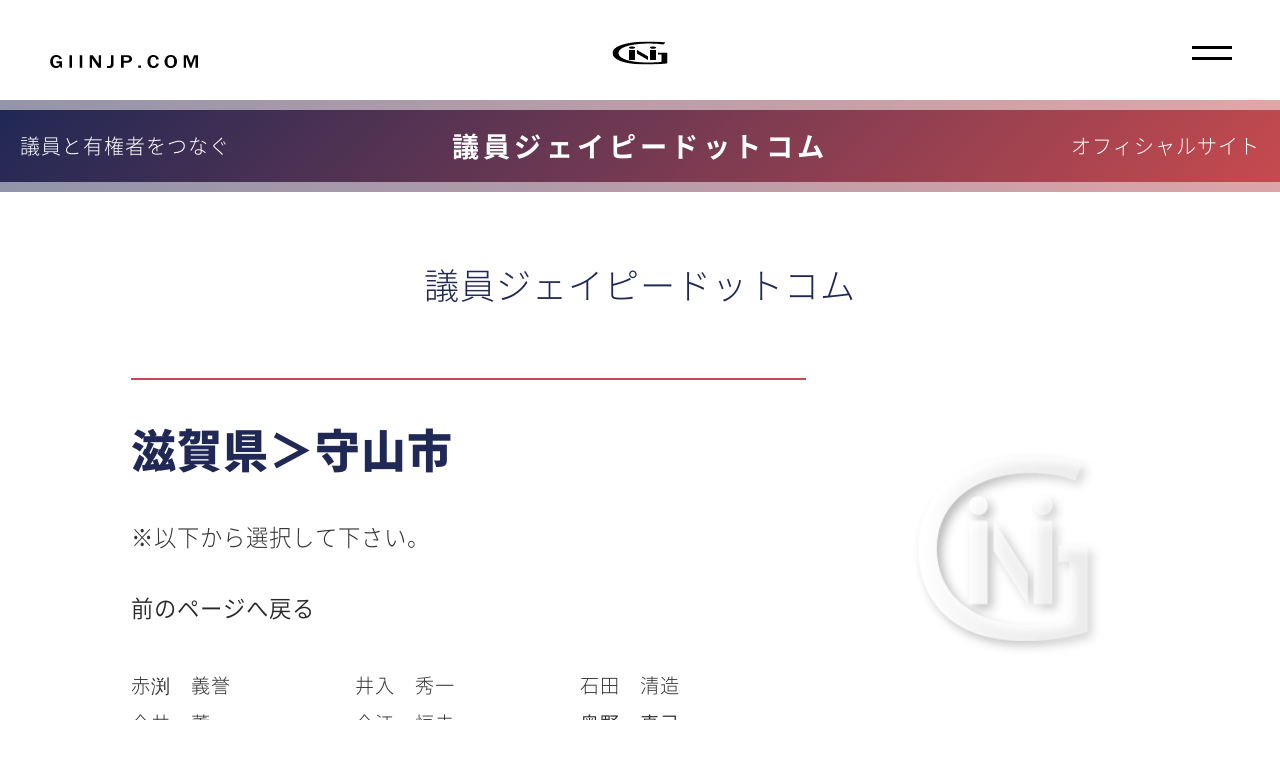

--- FILE ---
content_type: text/html; charset=UTF-8
request_url: https://www.giinjp.com/?gjp_am=1252077000
body_size: 22968
content:
<!DOCTYPE html>
<html lang="ja" class="g-mod-js g-mod-ix" data-wf-domain="giinjp.com" data-wf-page="5e84c6fce0a101714bab6abc">
    <head>
        <meta http-equiv="Content-Type" content="text/html; charset=UTF-8"/>
        <meta http-equiv="Cache-Control" content="max-age=10800"/>
        <meta http-equiv="Content-Style-Type" content="text/css"/>
        <meta http-equiv="Content-Script-Type" content="text/javascript"/>
        <meta http-equiv="pragma" content="no-cache"/>
        <meta http-equiv="cache-control" content="no-cache"/>
        <meta http-equiv="expires" content="-1"/>
        <title>議員と有権者をつなぐ | 議員ジェイピードットコム | オフィシャルサイト | giinjp.com</title>
        <meta name="robots" content="index,nofollow"/>
        <meta name="language" content="japanese"/>
        <meta name="generator" content="Created by PHP system"/>
        <meta name="author" content="Japan G Marketing Corporation"/>
        <meta name="viewport" content="width=device-width, initial-scale=1"/>
        <meta name="description" content="議員と有権者をつなぐ議員ジェイピードットコムオフィシャルサイトgiinjp.comインタビュー実施中 ★無料掲載★ 『インタビュー掲載議員一覧』はココをクリック ..."/>
        <meta name="twitter:card" content="summary"/>
        <meta name="format-detection" content="telephone=no"/>
        <meta property="og:title" content="議員と有権者をつなぐ | 議員ジェイピードットコム | オフィシャルサイト | giinjp.com"/>
        <meta property="og:description" content="議員と有権者をつなぐ議員ジェイピードットコムオフィシャルサイトgiinjp.comインタビュー実施中 ★無料掲載★ 『インタビュー掲載議員一覧』はココをクリック ..."/>
        <meta property="og:image" content="top.jpg"/>
        <link href="/_gi2020/img/favicon_giinjp.png" rel="shortcut icon" type="image/x-icon"/>
        <link href="/_gi2020/css/gi2020_css_0_gen_font.css" rel="stylesheet" type="text/css"/>
        <link href="/_gi2020/css/gi2020_import.css" rel="stylesheet" type="text/css"/>
        <link href="./gi2020_css_9_original.css" rel="stylesheet" type="text/css"/>
        <link href="/_gi2020/css/gi2020_css_8_print.css" media="print" rel="stylesheet" type="text/css"/>
        <!--[if lt IE 9]><script src="https://cdnjs.cloudflare.com/ajax/libs/html5shiv/3.7.3/html5shiv.min.js" type="text/javascript"></script><![endif]-->
        <!-- Global site tag (gtag.js) - Google Analytics -->
        <script async src="https://www.googletagmanager.com/gtag/js?id=UA-165675211-1"></script>
        <script>
          window.dataLayer = window.dataLayer || [];
          function gtag(){dataLayer.push(arguments);}
          gtag('js', new Date());
          gtag('config', 'UA-165675211-1');
        </script>
    </head>
    <body>
        <nav>
            <div class="navigation-bar">
                <div class="container__navigation">
                    <div class="nav-logo-wrapper">
                        <div class="navigation__logo text-white w-embed">
                            <a href="/" class="logo-embed">
<svg version="1.1" xmlns="http://www.w3.org/2000/svg" xmlns:xlink="http://www.w3.org/1999/xlink" height="13px" viewBox="-0.17 2.841 148 13">
<defs></defs>
<path fill="#FFFFFF" d="M11.855,9.198v6.449h-1.167l-0.803-1.699c-0.85,1.262-2.167,1.894-3.952,1.894 c-1.992,0-3.479-0.653-4.461-1.958C0.491,12.577,0,11.065,0,9.346c0-1.817,0.548-3.355,1.644-4.615c1.096-1.26,2.629-1.89,4.6-1.89 c1.471,0,2.681,0.368,3.63,1.104c0.949,0.735,1.549,1.652,1.799,2.748L9.382,7.045c-0.429-1.54-1.453-2.31-3.074-2.31 c-1.036,0-1.88,0.363-2.533,1.09c-0.654,0.728-0.98,1.845-0.98,3.354c0,3.185,1.156,4.777,3.47,4.777 c0.899,0,1.644-0.268,2.232-0.804c0.59-0.536,0.884-1.244,0.884-2.125H6.361v-1.83H11.855z M21.865,15.647H19.23V3.036h2.635V15.647z M32.099,15.647h-2.635V3.036h2.635V15.647z M50.74,15.647h-2.56L42.633,7.59c-0.086-0.123-0.225-0.323-0.418-0.601 c-0.085-0.123-0.218-0.316-0.396-0.582v9.239h-2.121V3.036h2.913l5.119,7.428c0.043,0.063,0.354,0.516,0.932,1.359V3.036h2.078 V15.647z M63.416,3.036v8.704c0,1.447-0.363,2.492-1.087,3.136c-0.725,0.644-1.879,0.966-3.464,0.966 c-0.915,0-1.625-0.064-2.132-0.194v-1.829c0.799,0.05,1.364,0.074,1.692,0.074c0.878,0,1.478-0.142,1.799-0.425 s0.482-0.86,0.482-1.728V3.036H63.416z M73.511,15.647h-2.635V3.036h5.987c1.705,0,2.972,0.371,3.796,1.113c0.825,0.742,1.236,1.618,1.236,2.629 c0,1.151-0.445,2.085-1.338,2.799c-0.893,0.716-2.023,1.071-3.395,1.071h-3.652V15.647z M73.511,8.699h3.116 c0.813,0,1.436-0.172,1.864-0.517s0.643-0.804,0.643-1.377c0-0.518-0.198-0.961-0.595-1.33c-0.396-0.37-1.111-0.555-2.146-0.555 h-2.882V8.699z M90.759,13.227v2.42h-2.645v-2.42H90.759z M106.241,11.268l2.442,0.23c-0.158,1.264-0.724,2.303-1.698,3.118c-0.975,0.816-2.255,1.225-3.84,1.225 c-1.334,0-2.419-0.289-3.25-0.869c-0.832-0.577-1.473-1.363-1.922-2.355c-0.451-0.992-0.675-2.085-0.675-3.28 c0-1.922,0.528-3.484,1.585-4.688c1.056-1.204,2.509-1.807,4.359-1.807c1.448,0,2.655,0.386,3.618,1.155 c0.965,0.771,1.571,1.872,1.822,3.308l-2.442,0.222c-0.45-1.903-1.442-2.854-2.979-2.854c-0.984,0-1.75,0.396-2.296,1.187 c-0.547,0.792-0.819,1.939-0.819,3.441c0,1.528,0.293,2.682,0.878,3.462c0.585,0.777,1.36,1.168,2.323,1.168 c0.771,0,1.429-0.262,1.971-0.785C105.862,12.621,106.169,11.995,106.241,11.268z M120.545,15.841c-1.941,0-3.453-0.628-4.535-1.885c-1.081-1.256-1.622-2.809-1.622-4.657 c0-1.835,0.575-3.37,1.725-4.605c1.148-1.234,2.666-1.853,4.551-1.853c1.9,0,3.4,0.618,4.504,1.853 c1.103,1.235,1.655,2.78,1.655,4.634c0,1.947-0.574,3.519-1.72,4.717C123.956,15.243,122.438,15.841,120.545,15.841z  M120.567,14.011c0.949,0,1.752-0.338,2.409-1.015c0.657-0.679,0.985-1.906,0.985-3.688c0-1.447-0.271-2.583-0.813-3.404 c-0.543-0.823-1.386-1.233-2.528-1.233c-2.255,0-3.384,1.567-3.384,4.702c0,1.521,0.287,2.676,0.862,3.461 C118.673,13.619,119.497,14.011,120.567,14.011z M148,15.647h-2.688V4.606l-4.048,11.041h-1.382l-4.069-11.041v11.041h-2.153V3.036h4.124l3.062,8.121 l3.01-8.121H148V15.647z"/>
</svg>
                            </a>
                        </div>
                    </div>
                    <div class="monogram-logo w-embed">
<svg version="1.1" xmlns="http://www.w3.org/2000/svg" xmlns:xlink="http://www.w3.org/1999/xlink" height="23px" viewBox="0 0 55 23">
<defs></defs>
<path fill="#FFFFFF" d="M35.5,18.5l-11-6.428V8.5l11,6.429V18.5z M19.458,7.283c-1.774,0-2.958-0.546-2.958-1.15s1.268-1.15,3.042-1.15S22.5,5.5,22.5,6.133 C22.5,6.823,21.232,7.283,19.458,7.283z M40.457,7.283c-1.775,0-2.957-0.547-2.957-1.15s1.266-1.149,3.043-1.149c1.771,0,2.957,0.517,2.957,1.149 C43.5,6.823,42.23,7.283,40.457,7.283z M55,21.845C51.157,22.319,43.663,23,34.667,23C6.652,23,0,16.266,0,11.5C0,4.632,14.148,0,36.542,0 c6.839,0,12.929,0.415,16.49,0.947L50.971,2.99c-3.467-0.503-7.964-0.918-14.615-0.918C19.489,2.072,6,5.521,6,11.5 c0,6.098,12.926,9.486,29.229,9.486c5.996,0,11.71-0.296,13.771-0.651v-7.222h-3.5V11.13H55V21.845z"/>
<rect x="16.5" y="8.5" fill="#FFFFFF" width="6" height="10"/>
<rect x="37.5" y="8.5" fill="#FFFFFF" width="6" height="10"/>
</svg>
                    </div>
                    <div data-w-id="4308958d-29fd-634a-3e0e-efa1e3bf13af" class="navigation__menu-icon static-icon">
                        <div class="menu__line top-menu-line white-bg"></div>
                        <div class="menu__line bottom-menu-line white-bg"></div>
                    </div>
                </div>
            </div>
            <div class="navigation__wrapper">
                <div class="nav-menu-inner">
                    <div class="container__navigation inner-nav-container">
                        <div class="nav-logo-wrapper">
                            <div class="navigation__logo w-embed">
                                <a href="/" class="logo-embed">
<svg version="1.1" xmlns="http://www.w3.org/2000/svg" xmlns:xlink="http://www.w3.org/1999/xlink" height="13px" viewBox="-0.17 2.841 148 13">
<defs></defs>
<path fill="#FFFFFF" d="M11.855,9.198v6.449h-1.167l-0.803-1.699c-0.85,1.262-2.167,1.894-3.952,1.894 c-1.992,0-3.479-0.653-4.461-1.958C0.491,12.577,0,11.065,0,9.346c0-1.817,0.548-3.355,1.644-4.615c1.096-1.26,2.629-1.89,4.6-1.89 c1.471,0,2.681,0.368,3.63,1.104c0.949,0.735,1.549,1.652,1.799,2.748L9.382,7.045c-0.429-1.54-1.453-2.31-3.074-2.31 c-1.036,0-1.88,0.363-2.533,1.09c-0.654,0.728-0.98,1.845-0.98,3.354c0,3.185,1.156,4.777,3.47,4.777 c0.899,0,1.644-0.268,2.232-0.804c0.59-0.536,0.884-1.244,0.884-2.125H6.361v-1.83H11.855z M21.865,15.647H19.23V3.036h2.635V15.647z M32.099,15.647h-2.635V3.036h2.635V15.647z M50.74,15.647h-2.56L42.633,7.59c-0.086-0.123-0.225-0.323-0.418-0.601 c-0.085-0.123-0.218-0.316-0.396-0.582v9.239h-2.121V3.036h2.913l5.119,7.428c0.043,0.063,0.354,0.516,0.932,1.359V3.036h2.078 V15.647z M63.416,3.036v8.704c0,1.447-0.363,2.492-1.087,3.136c-0.725,0.644-1.879,0.966-3.464,0.966 c-0.915,0-1.625-0.064-2.132-0.194v-1.829c0.799,0.05,1.364,0.074,1.692,0.074c0.878,0,1.478-0.142,1.799-0.425 s0.482-0.86,0.482-1.728V3.036H63.416z M73.511,15.647h-2.635V3.036h5.987c1.705,0,2.972,0.371,3.796,1.113c0.825,0.742,1.236,1.618,1.236,2.629 c0,1.151-0.445,2.085-1.338,2.799c-0.893,0.716-2.023,1.071-3.395,1.071h-3.652V15.647z M73.511,8.699h3.116 c0.813,0,1.436-0.172,1.864-0.517s0.643-0.804,0.643-1.377c0-0.518-0.198-0.961-0.595-1.33c-0.396-0.37-1.111-0.555-2.146-0.555 h-2.882V8.699z M90.759,13.227v2.42h-2.645v-2.42H90.759z M106.241,11.268l2.442,0.23c-0.158,1.264-0.724,2.303-1.698,3.118c-0.975,0.816-2.255,1.225-3.84,1.225 c-1.334,0-2.419-0.289-3.25-0.869c-0.832-0.577-1.473-1.363-1.922-2.355c-0.451-0.992-0.675-2.085-0.675-3.28 c0-1.922,0.528-3.484,1.585-4.688c1.056-1.204,2.509-1.807,4.359-1.807c1.448,0,2.655,0.386,3.618,1.155 c0.965,0.771,1.571,1.872,1.822,3.308l-2.442,0.222c-0.45-1.903-1.442-2.854-2.979-2.854c-0.984,0-1.75,0.396-2.296,1.187 c-0.547,0.792-0.819,1.939-0.819,3.441c0,1.528,0.293,2.682,0.878,3.462c0.585,0.777,1.36,1.168,2.323,1.168 c0.771,0,1.429-0.262,1.971-0.785C105.862,12.621,106.169,11.995,106.241,11.268z M120.545,15.841c-1.941,0-3.453-0.628-4.535-1.885c-1.081-1.256-1.622-2.809-1.622-4.657 c0-1.835,0.575-3.37,1.725-4.605c1.148-1.234,2.666-1.853,4.551-1.853c1.9,0,3.4,0.618,4.504,1.853 c1.103,1.235,1.655,2.78,1.655,4.634c0,1.947-0.574,3.519-1.72,4.717C123.956,15.243,122.438,15.841,120.545,15.841z  M120.567,14.011c0.949,0,1.752-0.338,2.409-1.015c0.657-0.679,0.985-1.906,0.985-3.688c0-1.447-0.271-2.583-0.813-3.404 c-0.543-0.823-1.386-1.233-2.528-1.233c-2.255,0-3.384,1.567-3.384,4.702c0,1.521,0.287,2.676,0.862,3.461 C118.673,13.619,119.497,14.011,120.567,14.011z M148,15.647h-2.688V4.606l-4.048,11.041h-1.382l-4.069-11.041v11.041h-2.153V3.036h4.124l3.062,8.121 l3.01-8.121H148V15.647z"/>
</svg>
                                </a>
                            </div>
                        </div>
                        <div class="monogram-logo menu-monogram w-embed">
<svg version="1.1" xmlns="http://www.w3.org/2000/svg" xmlns:xlink="http://www.w3.org/1999/xlink" height="23px" viewBox="0 0 55 23">
<defs></defs>
<path fill="#FFFFFF" d="M35.5,18.5l-11-6.428V8.5l11,6.429V18.5z M19.458,7.283c-1.774,0-2.958-0.546-2.958-1.15s1.268-1.15,3.042-1.15S22.5,5.5,22.5,6.133 C22.5,6.823,21.232,7.283,19.458,7.283z M40.457,7.283c-1.775,0-2.957-0.547-2.957-1.15s1.266-1.149,3.043-1.149c1.771,0,2.957,0.517,2.957,1.149 C43.5,6.823,42.23,7.283,40.457,7.283z M55,21.845C51.157,22.319,43.663,23,34.667,23C6.652,23,0,16.266,0,11.5C0,4.632,14.148,0,36.542,0 c6.839,0,12.929,0.415,16.49,0.947L50.971,2.99c-3.467-0.503-7.964-0.918-14.615-0.918C19.489,2.072,6,5.521,6,11.5 c0,6.098,12.926,9.486,29.229,9.486c5.996,0,11.71-0.296,13.771-0.651v-7.222h-3.5V11.13H55V21.845z"/>
<rect x="16.5" y="8.5" fill="#FFFFFF" width="6" height="10"/>
<rect x="37.5" y="8.5" fill="#FFFFFF" width="6" height="10"/>
</svg>
                        </div>
                        <div data-w-id="4308958d-29fd-634a-3e0e-efa1e3bf13b7" class="navigation__menu-icon">
                            <div class="menu-inner-line top-inner-line"></div>
                            <div class="menu-inner-line bottom-inner-line"></div>
                        </div>
                    </div>
                    <div class="navigation-links__wrapper">
                        <div class="navigation-links">
<a href="http://www.giinjp.com/" class="navigation_link w-inline-block"><h2 class="navigation__link-text">議員jp.com ホーム</h2></a>
<a href="http://www.giinjp.com/amlist.php" class="navigation_link w-inline-block"><h2 class="navigation__link-text">掲載議員一覧</h2></a>
<a href="http://www.giinjp.com/?gjp_search=1" class="navigation_link w-inline-block"><h2 class="navigation__link-text">議員検索</h2></a>
<a href="http://www.giinjp.com/taro_sample" class="navigation_link w-inline-block"><h2 class="navigation__link-text">サンプル太郎議員</h2></a>
<a href="http://www.giinjp.com/for_publish.php" class="navigation_link w-inline-block"><h2 class="navigation__link-text">掲載について</h2></a>
<a href="http://www.giinjp.com/inquiry.php" class="navigation_link w-inline-block"><h2 class="navigation__link-text">掲載問合せ</h2></a>
<a href="http://www.giinjp.com/research_graph.php?research_area=1000000001" class="navigation_link w-inline-block"><h2 class="navigation__link-text">インターネット選挙調査</h2></a>
                        </div>
                        <div class="navigation-content__wrapper left">
                            <div class="navigation-content__block">
                                <img src="top.png" class="sidebar-image" alt="">
                                <p class="text-white">議員と有権者をつなぐ</p>
                                <h3 class="text-white gi-nav-top">議員ジェイピードットコム</h3>
                                <p class="white nav">info@giinjp.com</p>
                            </div>
                        </div>
                    </div>
                </div>
            </div>
        </nav>
        <header class="gi-header">
            <div class="gi-header-container gi-header-gen slide-bottom-1">
                <div class="gi-header-gen-name">
                    <div class="client_area slide-bottom-2">
                        <h2 class="gi-top">議員と有権者をつなぐ</h2>
                    </div>
                    <div class="client_client slide-bottom-1">
                        <h1 class="gi-top">議員ジェイピードットコム</h1>
                    </div>
                    <div class="client_sub slide-bottom-2">
                        <h2 class="gi-top">オフィシャルサイト</h2>
                    </div>
                </div>
            </div>
        </header>
        <div class="bg-white">
            <div class="page-container bg-transparent gi_entry_keywords">
                <div class="section z-2 bg-transparent">
                    <div class="centered-text">
                        <h2 class="mb-16 slide-bottom-3">議員ジェイピードットコム</h2>
                    </div>
                </div>
            </div>
            <div class="page-container bg-transparent">
                <div class="section introduction-content gi_entry_output">
                    <div class="introduction-content__container">
                        <div class="introduction-content_column left">
                            <div class="gi-search">
<h3>滋賀県＞守山市</h3>
<p>※以下から選択して下さい。</p>
<p><a href="javascript:history.back();">前のページへ戻る</a></p>
<table><tr>
<td>赤渕　義誉</td>
<td>井入　秀一</td>
<td>石田　清造</td>
</tr><tr>
<td>今井　薫</td>
<td>今江　恒夫</td>
<td><a href="./mayumi_okuno/" title="奥野　真弓" target="_top">奥野　真弓</a></td>
</tr><tr>
<td>國枝　敏孝</td>
<td>小西　孝司</td>
<td>小牧　一美</td>
</tr><tr>
<td>渋谷　成子</td>
<td>新野　富美夫</td>
<td>髙田　正司</td>
</tr><tr>
<td>田中　尚仁</td>
<td>西村　利次</td>
<td>西村　弘樹</td>
</tr><tr>
<td>筈井　昌彦</td>
<td>福井　寿美子</td>
<td><a href="./takeshi_fujiki/" title="藤木　猛" target="_top">藤木　猛</a></td>
</tr><tr>
<td>森重　重則</td>
<td>山﨑　直規</td>
<td>渡邉　邦男</td>
</tr><tr>
</tr></table>
<div class="research_link">
<p>※敬称は省略させて頂いております<a href=./_securitySystem/initialize_research_data.php?research_area=1252077000>。</a></p>
<p>※候補＝立候補予定者</p>
<p></p>
<p><a href="javascript:history.back();">前のページへ戻る</a></p>
</div>
                            </div>
                        </div>
                        <div class="introduction-content_column right">
                            <div class="column-quote__container">
                                <img src="top.png" alt="" class="sidebar-image slide-bottom-1">
                                <div class="column-quote__author__subtext_1 gi-top-author slide-bottom-1">議員と有権者をつなぐ</div>
                                <div class="column-quote__author gi-top-author slide-bottom-2">議員ジェイピードットコム</div>
                                <div class="column-quote__author__subtext_2 gi-top-author slide-bottom-3">オフィシャルサイト</div>
                            </div>
                        </div>
                    </div>
                </div>
            </div>
            <div class="section med-gray-bg pb-185">
                <div class="page-container bg-transparent">
                    <h3 class="h3-gray values-h3">MENU</h3>
                    <div class="_3-col-grid">
                        <div class="values-cell slide-bottom-1">
                            <a href="./">
                                <p><strong>議員ジェイピードットコムのトップ</strong></p>
                                <p>議員ジェイピードットコムの使命とは･･･</p>
                            </a>
                        </div>
                        <div class="values-cell slide-bottom-2">
                            <a href="./amlist.php">
                                <p><strong>掲載議員一覧表示</strong></p>
                                <p>全国の議員の方々が、議員jp.comへ続々掲載中！･･･</p>
                            </a>
                        </div>
                        <div class="values-cell slide-bottom-3">
                            <a href="./?gjp_search=1">
                                <p><strong>議員検索はこちらから</strong></p>
                                <p>市議会議員の次回選挙の争点等に関する調査実施中！自治体ごとに次回選挙の争点について等の調査を順次行っております。実施させていただいた自治体から発表させていただいております。･･･</p>
                            </a>
                        </div>
                        <div class="values-cell slide-bottom-1">
                            <a href="./taro_sample/">
                                <p><strong>サンプル太郎議員のページ</strong></p>
                                <p>是非、サンプルページをご覧下さい…</p>
                            </a>
                        </div>
                        <div class="values-cell slide-bottom-2">
                            <a href="./for_publish.php">
                                <p><strong>議員jp.comへの掲載について</strong></p>
                                <p>昨今のインターネット選挙解禁の話題に伴い、弊社にも多くのお問い合わせを頂いております。議員ｊｐ．ｃｏｍが提供するサービスの特徴は議員がインターネット配信する場合には、とても重要なポイントになります。＞＞＞詳しくは、こちらから</p>
                            </a>
                        </div>
                        <div class="values-cell slide-bottom-3">
                            <a href="./inquiry.php">
                                <p><strong>議員jp.comへの掲載</strong></p>
                                <p>議員jp.comへの掲載をお考えの議員（候補者）の方は、こちらからお問い合わせ下さい。</p>
                            </a>
                        </div>
                        <div class="values-cell slide-bottom-1">
                            <a href="./research_graph.php?research_area=1000000001">
                                <p><strong>インターネット選挙調査</strong></p>
                                <p>インターネット選挙調査。インターネット選挙解禁に伴い、議員の方々に調査を行っています。途中結果は＞＞＞こちらから</p>
                            </a>
                        </div>
                    </div>
                </div>
            </div>
        </div>
        <div class="footer-wrapper">
            <footer class="section footer">
                <div class="container__content footer">
                    <div class="sub-footer">
                        <div class="disclaimer-wrapper">
                            <div class="footer__copyright w-embed w-script">
copyright &copy; since 2009 - <script type="text/javascript">document.write(new Date().getFullYear());</script> giinjp.com all rights reserved.
                            </div>
                        </div>
                        <div class="w-layout-grid badges-grid">
                            <a href="/" class="no-arrow w-inline-block">
                                <img src="/_gi2020/img/gi2020_bottom_link.png" alt="" class="footer-badge">
                            </a>
                            <a href="/p_policy.php" class="no-arrow w-inline-block">
                                <img src="/_gi2020/img/gi2020_bottom_link_b.png" alt="" class="footer-badge">
                            </a>
                            <a href="/dsclmr.php" class="no-arrow w-inline-block">
                                <img src="/_gi2020/img/gi2020_bottom_link.svg" alt="" class="footer-badge">
                            </a>
                        </div>
                    </div>
                </div>
                <div class="video-fade-overlay"></div>
            </footer>
            <script src="/_gi2020/js/jquery-3.4.1.min.js" type="text/javascript"></script>
            <script src="/_gi2020/js/gi2020_2_formatted.js" type="text/javascript"></script>
            <!--[if lte IE 9]><script src="//cdnjs.cloudflare.com/ajax/libs/placeholders/3.0.2/placeholders.min.js"></script><![endif]-->
        </div>
    </body>
</html>

--- FILE ---
content_type: text/css
request_url: https://www.giinjp.com/_gi2020/css/gi2020_css_0_gen_font.css
body_size: 1409
content:
/****************************************
gi2020_css_0_gen_font.css
update 2020-05-05
****************************************/

@font-face {
  font-family: "nsjp-gi";
  font-style: normal;
  font-weight: 200;
  src: url("./font/nsjp-li.woff") format("woff");
}
@font-face {
  font-family: "nsjp-gi";
  font-style: normal;
  font-weight: 300;
  src: url("./font/nsjp-de.woff") format("woff");
}
@font-face {
  font-family: "nsjp-gi";
  font-style: normal;
  font-weight: 400;
  src: url("./font/nsjp-re.woff") format("woff");
}
@font-face {
  font-family: "nsjp-gi";
  font-style: normal;
  font-weight: 700;
  src: url("./font/nsjp-bo.woff") format("woff");
}
@font-face {
  font-family: "nsjp-gi";
  font-style: normal;
  font-weight: 900;
  src: url("./font/nsjp-bl.woff") format("woff");
}
/*
@font-face {
  font-family: "nsjp-gi";
  font-style: normal;
  font-weight: 100;
  src: url("./font/nsjp-th.woff") format("woff");
}
@font-face {
  font-family: "nsjp-gi";
  font-style: normal;
  font-weight: 500;
  src: url("./font/nsjp-mo.woff") format("woff");
}
@import url(https://fonts.googleapis.com/earlyaccess/notosansjapanese.css);
*/

body {
  font-family: nsjp-gi, sans-serif;
}

/*
  font-family: "Noto Sans Japanese", ���S�V�b�N��, YuGothic, "���S�V�b�N Medium", "Yu Gothic Medium", ���S�V�b�N, "Yu Gothic"
  font-family: "M PLUS Rounded 1c", sans-serif;
  font-family: 'Noto Serif JP', serif;
*/



--- FILE ---
content_type: text/css
request_url: https://www.giinjp.com/_gi2020/css/gi2020_import.css
body_size: 327
content:
/****************************************
  gi2020_import.css
  since 2020-03-31 update 2020-10-15
****************************************/

@import url(gi2020_css_1_general.css);
@import url(gi2020_css_2_nav.css);
@import url(gi2020_css_3_header.css);
@import url(gi2020_css_4_bgw.css);
@import url(gi2020_css_5_footer.css);


--- FILE ---
content_type: text/css
request_url: https://www.giinjp.com/gi2020_css_9_original.css
body_size: 3807
content:
/****************************************
  gi2020_css_9_original.css
  since 2020-03-15 update 2020-04-29
****************************************/

/* original color setting */

/******************************/
/* navigation back color setting */
.navigation__wrapper,
.home-slider {
  background: linear-gradient(-45deg, rgba(183, 29, 34, 1), rgba(32, 40, 85, 1), rgba(32, 40, 85, 1), rgba(183, 29, 34, 1));
}

/******************************/
/* top page picture and color setting */
.slide-1-home {
  background-image: none;
  background: linear-gradient(-45deg, rgba(183, 29, 34, 0.8), rgba(32, 40, 85, 1));
}
.slide-2-home {
  background-image: none;
  background: linear-gradient(-45deg, rgba(32, 40, 85, 1), rgba(183, 29, 34, 0.8));
}
.slide-3-home {
  background: none;
}
.slide-4-home {
  background: none;
}
.slide-5-home {
  background: none;
}
.slide-6-home {
  background: none;
}
.slide-7-home {
  background: none;
}
.slide-8-home {
  background: none;
}
.slide-9-home {
  background: none;
}
.slide-10-home {
  background: none;
}
.slide-11-home {
  background: none;
}
.slide-12-home {
  background: none;
}
.slide-13-home {
  background: none;
}
.slide-14-home {
  background: none;
}
.slide-15-home {
  background: none;
}
.slide-16-home {
  background: none;
}
.slide-17-home {
  background: none;
}
.slide-18-home {
  background: none;
}
.slide-19-home {
  background: none;
}
.slide-20-home {
  background: none;
}
/* ===== sample =====
  background: none;
  background: linear-gradient(-45deg, rgba(183, 29, 34, 0.8), rgba(32, 40, 85, 1));
  background: linear-gradient(-45deg, rgba(32, 40, 85, 1), rgba(183, 29, 34, 0.8));
  background: linear-gradient(-45deg, rgba(183, 29, 34, 0.8), rgba(32, 40, 85, 1)), url(/_gi2020/img/test__.jpg);
  background-image: none;
  background-image: url(/_gi2020_test/header_pic_1.jpg);
  background-image: url(/_gi2020_test/header_pic_20.jpg);
*/

/******************************/
/* small header color setting */
.gi-header-container.gi-header-gen{
  background: linear-gradient(-45deg, rgba(183, 29, 34, 0.8), rgba(32, 40, 85, 1));
  border-top:10px solid rgba(255, 255, 255, 0.5);
  border-bottom:10px solid rgba(255, 255, 255, 0.5);
}

/******************************/
/* menu back color setting */
.section.med-gray-bg {
  background-color: rgba(32, 40, 85, 0.1);
}
/* menu border setting */
.values-cell {
  border-top: 2px solid rgba(32, 40, 85, 1);
}
/* menu "MENU" color setting */
.h3-gray.values-h3 {
  color:rgba(32, 40, 85, 1);
}
/* menu title color setting */
.values-cell p strong {
  color:rgba(32, 40, 85, 1);
}

/******************************/
/* page title h2 color setting */
.page-container.bg-transparent.gi_entry_keywords h2 {
  color:rgba(32, 40, 85, 1);
}
/******************************/
/* entry page h3 color and border setting */
.introduction-content__container h3 {
  color:rgba(32, 40, 85, 1);
  border-top:2px solid rgba(183, 29, 34, 0.8);
}

.navigation-content__block img.sidebar-image,
.display-inline-block img {
  filter:drop-shadow(5px 5px 5px rgba(255,255,255, 0.3));
  box-shadow:none;
}
.introduction-content_column.right  img {
  filter:drop-shadow(5px 5px 5px rgba(9,9,9, 0.3));
  box-shadow:none;
}


/******************************/
/* media max-width = 991px */
@media screen and (max-width: 991px){
  /* top page picture position setting
     from left % from top % */
  .slide-1-home {
    background-position: 50% 50%;
  }
  .slide-2-home {
    background-position: 50% 50%;
  }
  .slide-3-home {
    background-position: 50% 50%;
  }
  .slide-4-home {
    background-position: 50% 50%;
  }
  .slide-5-home {
    background-position: 50% 50%;
  }
}



/* media max-width = 767px */
@media screen and (max-width: 767px){
}



/* media max-width = 479px */
@media screen and (max-width: 479px){
}



--- FILE ---
content_type: text/css
request_url: https://www.giinjp.com/_gi2020/css/gi2020_css_1_general.css
body_size: 7453
content:
/****************************************
  gi2020_css_1_general.css
  since 2020-03-15 update 2020-05-01
****************************************/

/******************************/
/* html */
html {
  -ms-text-size-adjust: 100%;
  -webkit-text-size-adjust: 100%;
  height: 100%;
  font-size:16px;
  font-weight: 300;
  letter-spacing: 1px;
  line-height: 1;
}
/* * */
* {
  -webkit-box-sizing: border-box;
  -moz-box-sizing: border-box;
  box-sizing: border-box;
}
/* head */
head, meta, title, link {
  display:none;
}
/* body */
body {
  margin: 0;
  min-height: 100%;
  background-color: #fff;
  -webkit-font-smoothing: antialiased;
  text-rendering: optimizeLegibility;
  overscroll-behavior-y: none;
  overflow-x: hidden;
  color: #333;
  position: relative;
  font-size:1.4rem;
}
  /* -webkit-user-select: none; */
  /*   -moz-user-select: none; */
  /*    -ms-user-select: none; */
  /*        user-select: none; */



/******************************/
/* general */
body,h1,h2,h3,h4,h5,h6,p,a,table,tr,td,ul.li,div{
  padding:0;
  margin:0;
}
/*
  font-weight: 300;
*/
h1 {
  font-size: 5.8rem;
  letter-spacing: 5px;
  line-height:1.2;
}
h1.gi-top {
  font-size: 4.4rem;
}
h2 {
  font-size: 3.92rem;
}
h3 {
  font-size: 3.04rem;
  line-height:1.5;
}
h5 {
  font-size: 2.03rem;
}
h6 {
  font-size: 1.69rem;
}
p,a,ul,li{
  font-size:1.40rem;
  line-height: 1.6em;
}
h4, .a-size-h4 {
  font-size: 2.46rem;
  font-weight:200;
  line-height:1.7;
}
.font-p-small {
  font-size: 1.2rem;
  display:block;
  line-height:1.6em;
  letter-spacing:0;
}

h1,
.navigation-content__block h3,
.column-quote__author {
  font-weight:bold;
}
p,ul,li,.font-p-small{
  font-weight: 200;
}
a, .bold {
  color: #282828;
  font-weight:400;
}
a {
  padding-right: 25px;
  background-position: 100% 50%;
  background-size: 25px;
  background-repeat: no-repeat;
  background-color: transparent;
  text-decoration: none;
}
ul{
  border:1px solid rgba(9,9,9,1);
  padding-top:20px;
  padding-bottom:20px;
  padding-right:10px;
}
.gi-inquiry input,
.gi-inquiry textarea{
  -moz-border-radius: .6em;
  -webkit-border-radius: .6em;
  border-radius: .6em;
  line-height:2em;
}
input[type="submit"],
input[type="reset"] {
  width:90px;
}
/*
  background-image: url(/_gi2020/img/gi_link-arrow.svg);
*/
a:hover{
  opacity: .3;
}
a:active, a:hover {
  outline: 0;
}
figure,
h2,
h3 {
  margin-bottom: 0;
}
h6,p {
  margin-bottom: 1.2em;
}
h4,h5,li,ul {
}
/*
  margin-bottom: 10px;
*/
img {
  max-width: 100%;
}

iframe {
  width: 100%;
}


/******************************/
/* general class for bgw */
.centered-text {
  margin-right: auto;
  margin-left: auto;
  text-align: center;
}
.mb-16 {
  margin-bottom: 16px;
}
.h3-bold {
    font-weight: 900
}



/******************************/
/* general class for section */
.section {
  display: block;
  position: relative;
  padding-right: 0;
  padding-left: 0;
  background-color: transparent;
}



/******************************/
/* general class for container */
.container {
  display: -webkit-box;
  display: -webkit-flex;
  display: -ms-flexbox;
  position: relative;
  display: flex;
  -webkit-box-pack: center;
  -webkit-justify-content: center;
  -ms-flex-pack: center;
  justify-content: center;
  -webkit-box-align: center;
  -webkit-align-items: center;
  -ms-flex-align: center;
  align-items: center;
}



/******************************/
/* general class for all */
.text-white {
  color: #fff;
}
.w-embed:after,
.w-embed:before {
  display: table;
}
.w-clearfix:after,
.w-clearfix:before,
.w-embed:after,
.w-embed:before,
.w-radio:after,
.w-radio:before {
  content: " ";
  grid-column-start: 1;
  grid-row-start: 1;
  grid-column-end: 2;
  grid-row-end: 2;
}
.w-container:after,
.w-embed:after,
.w-radio:after,
.w-row:after,
.w-slider {
  clear: both;
}
.w-lightbox-item,
hr {
  box-sizing: content-box;
}
.footer-links,
.w-lightbox-backdrop,
button,select {
  text-transform: none;
}
.portfolio-link {
  -webkit-transition: opacity .2s ease,padding .2s ease;
  transition: opacity .2s ease,padding .2s ease;
}
.no-arrow {
    padding-right: 0;
    background-image: none
}



/******************************/
/* hear under checked */
.white {
  max-width: 352px;
  color: #fff;
  line-height: 1.5em;
}
.white.nav {
  line-height: 2em;
}
.display-inline-block {
  display: inline-block;
}



/******************************/
/* Styles to auto apply to any text content 
@media only screen and (min-width: 1320px) {
  h1 {
    font-size: 10rem;
  }
  .navigation__link-text {
    font-size: 77px;
  }
}
*/


/******************************/
/* media max-width = 1280px */
@media screen and (max-width:1280px){
  h1{
    font-size: 5.27rem;
    letter-spacing: 4.41px;
  }
  h1.gi-top {
    font-size: 3.99rem;
  }
  h2 {
    font-size: 3.59rem;
  }
  h3 {
    font-size: 2.81rem;
  }
  h5 {
    font-size: 1.92rem;
  }
  h6 {
    font-size: 1.61rem;
  }
  p,a,ul,li {
    font-size: 1.22rem;
  }
  h4, .a-size-h4 {
    font-size: 2.30rem;
  }
  .font-p-small {
    font-size: 1.02rem;
  }
}



/* media max-width = 1024px */
@media screen and (max-width:1024px){
  h1{
    font-size: 4.30rem;
    letter-spacing: 3.34px;
  }
  h1.gi-top {
    font-size: 3.24rem;
  }
  h2 {
    font-size: 3.00rem;
  }
  h3 {
    font-size: 2.40rem;
  }
  h5 {
    font-size: 1.71rem;
  }
  h6 {
    font-size: 1.47rem;
  }
  p,a,ul,li {
    font-size: 1.18rem;
  }
  h4, .a-size-h4 {
    font-size: 2.00rem;
  }
  .font-p-small {
    font-size: 0.98rem;
  }

}



/******************************/
/* media max-width = 991px */
@media screen and (max-width: 991px) {
  h1 {
    font-size: 3.56rem;
    letter-spacing: 2.51px;
    line-height:1;
  }
  h1.gi-top {
    font-size: 2.66rem;
  }
  h2 {
    font-size: 2.55rem;
  }
  h3 {
    font-size: 2.08rem;
  }
  h5 {
    font-size: 1.55rem;
  }
  h6 {
    font-size: 1.36rem;
  }
  p,a,ul,li {
    font-size: 1.08rem;
  }
  h4, .a-size-h4 {
    font-size: 1.77rem;
  }
  .font-p-small {
    font-size: 0.88rem;
  }
  .white {
    max-width: 100%;
  }
}



/******************************/
/* media max-width = 767px */
@media screen and (max-width: 767px) {
  h1 {
    font-size: 2.60rem;
    letter-spacing: 1.44px;
  }
  h1.gi-top {
    font-size: 1.91rem;
  }
  h2 {
    font-size: 1.97rem;
  }
  h3 {
    font-size: 1.68rem;
  }
  h5 {
    font-size: 1.34rem;
  }
  h6 {
    font-size: 1.23rem;
  }
  p,a,ul,li {
    font-size: 1.13rem;
  }
  h4, .a-size-h4 {
    font-size: 1.48rem;
  }
  .font-p-small {
    font-size: 0.93rem;
  }
}



/******************************/
/* media max-width = 479px */
@media screen and (max-width: 479px) {
  h1 {
    font-size: 2.3rem;
    letter-spacing: 1px;
  }
  h1.gi-top {
    font-size: 1.6rem;
  }
  h2 {
    font-size: 1.72rem;
  }
  h3 {
    font-size: 1.51rem;
  }
  h5 {
    font-size: 1.26rem;
  }
  h6 {
    font-size: 1.17rem;
  }
  p,a,ul,li {
    font-size: 1.10rem;
  }
  h4, .a-size-h4 {
    font-size: 1.36rem;
  }
  .font-p-small {
    font-size: 0.90rem;
  }
}


--- FILE ---
content_type: text/css
request_url: https://www.giinjp.com/_gi2020/css/gi2020_css_2_nav.css
body_size: 11361
content:
/****************************************
  gi2020_css_2_nav.css
  since 2020-03-15 update 2020-04-29
****************************************/

.navigation-bar {
  position: fixed;
  left: 0;
  top: 0;
  right: 0;
  bottom: auto;
  z-index: 1001;
  padding-top: 28px;
  background-color: hsla(0,0%,100%,0);
}
.navigation-bar {
  mix-blend-mode: difference;
}
.container__navigation {
  position: relative;
  display: -webkit-box;
  display: -webkit-flex;
  display: -ms-flexbox;
}
.container__navigation {
  z-index: 9999;
  display: flex;
  width: 100%;
  -webkit-box-pack: justify;
  -webkit-justify-content: space-between;
  -ms-flex-pack: justify;
  justify-content: space-between;
  -webkit-box-align: center;
  -webkit-align-items: center;
  -ms-flex-align: center;
  align-items: center;
}
.nav-logo-wrapper {
  display: -webkit-box;
  display: -webkit-flex;
  display: -ms-flexbox;
}
.nav-logo-wrapper {
  display: flex;
  min-height: 50px;
  min-width: 200px;
  padding-top: 16px;
  -webkit-box-align: start;
  -webkit-align-items: flex-start;
  -ms-flex-align: start;
  align-items: flex-start;
  -webkit-box-flex: 0;
  -webkit-flex: 0 0 auto;
  -ms-flex: 0 0 auto;
  flex: 0 0 auto;
}
.navigation__logo {
  -webkit-transition: opacity .2s ease;
}
.navigation__logo {
  background-size: auto;
  background-repeat: repeat;
  background-image: none;
}
.navigation__logo {
  -webkit-box-pack: end;
  -webkit-justify-content: flex-end;
  -ms-flex-pack: end;
  justify-content: flex-end;
  -webkit-box-align: center;
  -webkit-align-items: center;
  -ms-flex-align: center;
  align-items: center;
  -webkit-align-self: auto;
  -ms-flex-item-align: auto;
  -ms-grid-row-align: auto;
  align-self: auto;
  transition: opacity .2s ease;
  color: #0f1412;
  font-size: 13px;
  cursor: pointer;
}
.logo-embed {
  background: none;
  color: inherit;
  padding-left: 50px;
  padding-right: 50px;
}
.monogram-logo {
  position: absolute;
  left: 50%;
  top: 50%;
  right: auto;
  bottom: auto;
  height: 23px;
  -webkit-transform: translate(-50%,-50%);
  -ms-transform: translate(-50%,-50%);
  transform: translate(-50%,-50%);
}
.navigation__menu-icon {
  display: -webkit-box;
  display: -webkit-flex;
  display: -ms-flexbox;
  position: fixed;
  left: auto;
  top: 28px;
  right: 0;
  bottom: auto;
  display: flex;
  min-height: 50px;
  padding: 18px 48px;
  -webkit-box-orient: vertical;
  -webkit-box-direction: normal;
  -webkit-flex-direction: column;
  -ms-flex-direction: column;
  flex-direction: column;
  -webkit-box-pack: justify;
  -webkit-justify-content: space-between;
  -ms-flex-pack: justify;
  justify-content: space-between;
  -webkit-box-align: center;
  -webkit-align-items: center;
  -ms-flex-align: center;
  align-items: center;
  -webkit-box-flex: 0;
  -webkit-flex: 0 0 auto;
  -ms-flex: 0 0 auto;
  flex: 0 0 auto;
  -webkit-transition: opacity .2s ease,padding .2s ease-in-out;
  transition: opacity .2s ease,padding .2s ease-in-out;
  cursor: pointer;
}
.navigation__menu-icon.static-icon {
  position: static;
}
.menu__line {
  background-color: #0f1412;
  -webkit-align-self: center;
  -ms-grid-row-align: center;
  width: 40px;
  height: 3px;
  -ms-flex-item-align: center;
  align-self: center;
}
.menu__line.top-menu-line {
  -webkit-align-self: flex-end;
  -ms-flex-item-align: end;
  align-self: flex-end;
}
.menu__line.top-menu-line.white-bg {
  background-color: #fff;
  background-image: -webkit-gradient(linear,left top,left bottom,from(#fff),to(#fff));
  background-image: linear-gradient(180deg,#fff,#fff);
  color: #fff;
}
.menu__line.bottom-menu-line {
  -webkit-align-self: flex-end;
  -ms-flex-item-align: end;
  align-self: flex-end;
}
.menu__line.bottom-menu-line.white-bg {
  background-color: #fff;
  background-image: -webkit-gradient(linear,left top,left bottom,from(#fff),to(#fff));
  background-image: linear-gradient(180deg,#fff,#fff);
  color: #fff;
}
.navigation__wrapper {
  position: fixed;
  left: 0;
  top: 0;
  right: 0;
  bottom: 0;
  z-index: 9999;
  display: none;
  overflow: scroll;
  padding-top: 28px;
  padding-right: 48px;
  padding-left: 48px;
  -webkit-box-orient: vertical;
  -webkit-box-direction: normal;
  -webkit-flex-direction: column;
  -ms-flex-direction: column;
  flex-direction: column;
  -webkit-box-pack: start;
  -webkit-justify-content: flex-start;
  -ms-flex-pack: start;
  justify-content: flex-start;
  -webkit-flex-wrap: nowrap;
  -ms-flex-wrap: nowrap;
  flex-wrap: nowrap;
  -webkit-box-align: stretch;
  -webkit-align-items: stretch;
  -ms-flex-align: stretch;
  align-items: stretch;
  -webkit-box-flex: 0;
  -webkit-flex: 0 0 auto;
  -ms-flex: 0 0 auto;
  flex: 0 0 auto;
  background-color: #000;
}
.nav-menu-inner {
  position: absolute;
  left: 0;
  top: 0;
  right: 0;
  bottom: 0;
  display: -webkit-box;
  display: -webkit-flex;
  display: -ms-flexbox;
  -webkit-box-orient: vertical;
  -webkit-box-direction: normal;
  display: flex;
  overflow: auto;
  height: 100%;
  padding: 28px 48px 48px;
  -webkit-flex-direction: column;
  -ms-flex-direction: column;
  flex-direction: column;
  -webkit-box-pack: justify;
  -webkit-justify-content: space-between;
  -ms-flex-pack: justify;
  justify-content: space-between;
}
.container__navigation.inner-nav-container {
  min-height: 50px;
  margin-left: -48px;
}
.monogram-logo.menu-monogram {
  margin-left: 48px;
}
.navigation__menu-icon:hover {
  opacity: .5;
}
.navigation-links__wrapper {
  display: -webkit-box;
  display: -webkit-flex;
  display: -ms-flexbox;
  display: flex;
  width: 100%;
  -webkit-box-orient: horizontal;
  -webkit-box-direction: normal;
  -webkit-flex-direction: row;
  -ms-flex-direction: row;
  flex-direction: row;
  -webkit-box-pack: justify;
  -webkit-justify-content: space-between;
  -ms-flex-pack: justify;
  justify-content: space-between;
  -webkit-flex-wrap: nowrap;
  -ms-flex-wrap: nowrap;
  flex-wrap: nowrap;
  -webkit-box-align: end;
  -webkit-align-items: flex-end;
  -ms-flex-align: end;
  align-items: flex-end;
}
/*
  letter-spacing: -.47px;
*/
.navigation-links {
  display: -webkit-box;
  display: -webkit-flex;
  display: -ms-flexbox;
  -webkit-box-orient: vertical;
  -webkit-box-direction: normal;
  display: flex;
  -webkit-flex-direction: column;
  -ms-flex-direction: column;
  flex-direction: column;
  -webkit-flex-wrap: wrap;
  -ms-flex-wrap: wrap;
  flex-wrap: wrap;
  -webkit-box-flex: 0;
  -webkit-flex: 0 auto;
  -ms-flex: 0 auto;
  flex: 0 auto;
}
.w-inline-block {
  max-width: 100%;
  display: inline-block;
}
.navigation_link {
  -webkit-box-flex: 0;
  -webkit-flex: 0 auto;
  -ms-flex: 0 auto;
  flex: 0 auto;
  background-image: none;
  background-size: auto;
  background-repeat: repeat;
}
.navigation__link-text {
    margin-bottom: 0;
    -webkit-transition: color .2s ease;
    transition: color .2s ease;
    color: #fff;
    line-height: 1.8;
    text-transform: none;
}
.navigation-links h2 {
  font-size: 3rem;
  font-weight: 300;
  letter-spacing: 3.4px;
}
.navigation-content__wrapper {
  -webkit-box-orient: vertical;
  -webkit-box-direction: normal;
  display: -webkit-box;
  display: -webkit-flex;
  display: -ms-flexbox;
  display: flex;
  margin-right: 187px;
  -webkit-flex-direction: column;
  -ms-flex-direction: column;
  flex-direction: column;
  -webkit-box-pack: end;
  -webkit-justify-content: flex-end;
  -ms-flex-pack: end;
  justify-content: flex-end;
  -webkit-box-flex: 0;
  -webkit-flex: 0 auto;
  -ms-flex: 0 auto;
  flex: 0 auto;
}
.navigation-content__wrapper.left {
  position: sticky;
  bottom: 0;
  margin-right: 0;
  padding-right: 40px;
  text-align: left;
}
/*
  position: -webkit-sticky;
*/
.sidebar-image {
  width: 292px;
  margin-bottom: 21px;
}
.navigation-content__block .sidebar-image {
  border-radius: 10%; 
  box-shadow:5px 5px 5px rgba(255,255,255, 0.3);
}
.navigation-content__block p,
.navigation-content__block h3 {
  margin-bottom: 10px;
}
.navigation-content__block h3 {
  font-size: 36px;
  line-height:1;
}
.menu-inner-line {
  width: 40px;
  height: 3px;
  -webkit-align-self: center;
  -ms-flex-item-align: center;
  -ms-grid-row-align: center;
  align-self: center;
  background-color: #fff;
}



/******************************/
/* media max-width = 1280px */
@media screen and (max-width:1280px){
  .navigation-links h2 {
    font-size: 2.02rem;
    letter-spacing: 3.04px;
  }
}



/* media max-width = 1024px */
@media screen and (max-width:1024px){
  .navigation-links h2 {
    font-size: 1.83rem;
    letter-spacing: 2.40px;
  }
}



/* media max-width = 991px */
@media screen and (max-width: 991px){
  .navigation-links h2 {
    font-size: 1.28rem;
    letter-spacing: 1.90px;
  }
  .navigation__wrapper {
    -webkit-flex-wrap: nowrap;
    -ms-flex-wrap: nowrap;
    flex-wrap: nowrap;
  }
  .navigation__menu-icon:hover {
    padding-top: 18px;
    padding-bottom: 18px;
  }
  .navigation-links__wrapper {
    -webkit-box-orient: vertical;
    -webkit-box-direction: normal;
    max-width: none;
    -webkit-flex-direction: column;
    -ms-flex-direction: column;
    flex-direction: column;
    -webkit-box-pack: start;
    -webkit-justify-content: flex-start;
    -ms-flex-pack: start;
    justify-content: flex-start;
    -webkit-box-align: stretch;
    -webkit-align-items: stretch;
    -ms-flex-align: stretch;
    align-items: stretch;
  }
  .navigation-links {
    -webkit-box-flex: 0;
    -webkit-flex: 0 0 auto;
    -ms-flex: 0 0 auto;
    flex: 0 0 auto;
  }
  .navigation-content__wrapper {
    margin-right: 0;
  }
  .navigation-content__wrapper.left {
    position: static;
    margin-top: 40px;
    -webkit-box-flex: 0;
    -webkit-flex: 0 0 auto;
    -ms-flex: 0 0 auto;
    flex: 0 0 auto;
  }
}

/* media max-width = 767px */
@media screen and (max-width: 767px){
  .navigation-links h2 {
    font-size: 1.58rem;
    letter-spacing: 1.26px;
  }
  .navigation-bar, .nav-menu-inner {
    padding-top: 10px;
  }
  .navigation-bar {
    padding-bottom: 10px;
  }
  .logo-embed {
    padding-left: 20px;
    padding-right: 20px;
  }
  .monogram-logo {
    display: none;
  }
  .navigation__menu-icon,
  .navigation__wrapper {
    padding-right: 20px;
    padding-left: 20px;
  }
  .navigation__menu-icon {
    top: 10px;
  }
  .navigation__wrapper {
    padding-top: 20px;
    -webkit-flex-wrap: nowrap;
    -ms-flex-wrap: nowrap;
    flex-wrap: nowrap;
    -webkit-box-align: center;
    -webkit-align-items: center;
    -ms-flex-align: center;
    align-items: center;
  }
  .nav-menu-inner {
    padding-right: 20px;
    padding-left: 20px;
  }
  .container__navigation.inner-nav-container {
    margin-left: -20px;
  }
  .navigation-links {
    width: 100%;
  }
  .navigation-content__wrapper {
    margin-top: 30px;
  }
  .navigation-content__wrapper.left {
    margin-top: 28px;
  }
  .navigation-content__block .sidebar-image {
    width: 256px;
  }
}

/* media max-width = 479px */
@media screen and (max-width: 479px){
  .navigation-links h2 {
    font-size: 1.40rem;
    letter-spacing: 1.00px;
    line-height:1.5;
  }
  .navigation__wrapper {
    padding-right: 20px;
    padding-left: 20px;
    -webkit-flex-wrap: nowrap;
    -ms-flex-wrap: nowrap;
    flex-wrap: nowrap;
    -webkit-box-align: start;
    -webkit-align-items: flex-start;
    -ms-flex-align: start;
    align-items: flex-start;
  }
  .navigation-links {
    margin-top: 10px;
  }
}


--- FILE ---
content_type: text/css
request_url: https://www.giinjp.com/_gi2020/css/gi2020_css_3_header.css
body_size: 10455
content:
/****************************************
  gi2020_css_3_header.css
  since 2020-03-15 update 2020-04-29
****************************************/

.section.hero {
  display: -webkit-box;
  display: -webkit-flex;
  display: -ms-flexbox;
  position: relative;
  top: 0;
  display: flex;
  min-height: 100vh;
  background-color: #fff;
}
.container.fixed-hero {
  position: fixed;
  left: 0;
  top: 0;
  right: 0;
  bottom: auto;
  z-index: 0;
}
.hero-content-wrapper {
  display: -webkit-box;
  display: -webkit-flex;
  display: -ms-flexbox;
  position: absolute;
  left: 0;
  top: 0;
  right: 0;
  bottom: 0;
  display: flex;
  -webkit-box-pack: center;
  -webkit-justify-content: center;
  -ms-flex-pack: center;
  justify-content: center;
  -webkit-box-align: center;
  -webkit-align-items: center;
  -ms-flex-align: center;
  align-items: center;
}
.hero__text-wrapper {
  position: relative;
  z-index: 1;
  max-width: 693px;
}
.max-width-1200 {
  max-width: 4069px;
  margin-right: 20px;
  margin-left: 20px;
}
.max-width-1200.gi_header{
  height:100%;
  width:100%;
  margin-right: auto;
  margin-left: 0px;
  padding-left: 50px;
  padding-top: 100px;
  margin-top:0;
  margin-bottom:auto;
}
/*  max-width: 1440px;*/
.max-width-1200.gi_header h1,
.max-width-1200.gi_header h3{
  text-shadow: 2px 2px 2px #606060;
  color: #fff;
  margin-bottom:24px;
}
.max-width-1200.gi_header h3{
  font-size: 2.4rem;
  font-weight:200;
  line-height:1.1;
}
.home-hero__video-container {
  z-index: 0;
  width: 100%;
  opacity: 0;
}
.w-slider {
  position: relative;
  height: 300px;
  background: #ddd;
  -webkit-tap-highlight-color: transparent;
  text-align: center;
}
/*
  tap-highlight-color: transparent;
*/
.w-slider-mask {
  overflow: hidden;
  position: relative;
  height: 100%;
  display: block;
  z-index: 1;
  left: 0;
  right: 0;
  white-space: nowrap;
}
.home-slider {
  height: auto;
}
.home-slider-mask {
  z-index: auto;
  height: auto;
}
.w-slide {
  position: relative;
  height: 100%;
  display: inline-block;
  vertical-align: top;
  width: 100%;
  white-space: normal;
  text-align: left;
}
.slide-bg-photo {
  position: relative;
  height: 100vh;
  width: auto;
}
.slider-gradient-overlay {
  top: auto;
  bottom: 0;
  height: 50%;
  background-image: -webkit-gradient(linear,left top,left bottom,from(transparent),to(rgba(0,0,0,.6)));
  background-image: linear-gradient(180deg,transparent,rgba(0,0,0,.6));
  position: absolute;
  left: 0;
  right: 0;
}
.slide-caption-wrapper {
  margin-right: auto;
  margin-left: auto;
  position: absolute;
  left: 0;
  top: 70%;
  right: 0;
  bottom: auto;
  margin-right: 0;
  margin-left: auto;
  padding-left:0;
  padding-right:300px;
  max-width:841px;
}
.p-large {
  font-size: 22px;
  line-height: 1.6em;
}
.p-large.slide-text {
  color: #fff;
  text-align: center;
  text-align:left;
}
.home-slider,
.slide-1-home,
.slide-2-home,
.slide-3-home,
.slide-4-home,
.slide-5-home,
.slide-6-home,
.slide-7-home,
.slide-8-home,
.slide-9-home,
.slide-10-home,
.slide-11-home,
.slide-12-home,
.slide-13-home,
.slide-14-home,
.slide-15-home,
.slide-16-home,
.slide-17-home,
.slide-18-home,
.slide-19-home,
.slide-20-home {
  background-position: 50% 50%;
  background-size: cover;
}
.gi-header{
  position: relative;
  background-color: #fff;
  padding-top:100px;
}
.gi-header-container {
  z-index: 20;
  height: 100%;
  max-width: 1440px;
  margin-right: auto;
  margin-left: auto;
  padding: 20px;
  background-color: #fff;
  position: relative;
}
.gi-header-container.gi-header-gen{
  max-width: 100%;
  padding:10px;
}
.gi-header-gen-name{
  display: -webkit-box;
  display: -webkit-flex;
  display: -ms-flexbox
  display: flex;
  background-image: none;
  background-size: auto;
  background-repeat: repeat;
  padding:10px;
  max-width: 1440px;
  margin-left:auto;
  margin-right:auto;
}
.client_area{
  display: flex;
  padding-bottom: 0;
  -webkit-align-items: center;
  -ms-flex-align: center;
  align-items: center;
  -webkit-box-flex: 0;
  -webkit-flex: 0 20%;
  -ms-flex: 0 20%;
  flex: 0 20%;
  display: -webkit-box;
  display: -webkit-flex;
  display: -ms-flexbox;
  -webkit-box-align: center;
  text-transform: none;
  flex: 0 30%;
  text-align:center;
}
.client_client {
  display: -webkit-box;
  display: -webkit-flex;
  display: -ms-flexbox;
  -webkit-box-align: center;
  text-transform: none;
  display: flex;
  -webkit-align-items: center;
  -ms-flex-align: center;
  align-items: center;
  -webkit-box-flex: 0;
  -webkit-flex: 0 40%;
  -ms-flex: 0 40%;
  flex: 0 40%;
}
.client_sub {
  display: -webkit-box;
  display: -webkit-flex;
  display: -ms-flexbox;
  display: flex;
  -webkit-box-align: center;
  -webkit-align-items: center;
  -ms-flex-align: center;
  align-items: center;
  -webkit-box-flex: 1;
  -webkit-flex: 1;
  -ms-flex: 1;
  flex: 1;
  text-transform: none;
}
.client_client h1{
  font-size:4rem;
  margin-left:auto;
  margin-right:auto;
  text-align:center;
  margin-bottom: 0;
  color:rgba(255, 255, 255, 1);
}
.client_client h1.gi-top,
h3.gi-nav-top{
  font-size:2.2rem;
}
.client_area h2,
.client_sub h2{
  font-size:1.8rem;
  line-height:1.4;
  font-weight:200;
  margin-bottom: 0.6em;
  color:rgba(255, 255, 255, 1);
}
.client_area h2.gi-top,
.client_sub h2.gi-top{
  font-size:1.4rem;
}
.client_area h2{
  margin-left:0;
  margin-right:auto;
  margin-top:auto;
  margin-bottom:auto;
  text-align:left;
}
.client_sub h2{
  margin-left:auto;
  margin-right:0;
  margin-top:auto;
  margin-bottom:auto;
  text-align:right;
}
.display-inline-block img {
  box-shadow:5px 5px 5px rgba(255,255,255, 0.3);
}
.display-inline-block img {
  width: 256px;
  display: block;
  margin-left: auto;
  margin-right: auto;
  margin-top:18px;
  margin-bottom: 54px;
  border-radius: 10%; 
}



/******************************/
/* media max-width = 1280px */
@media screen and (max-width: 1280px){
  .client_client h1{
    font-size:3.73rem;
  }
  .client_client h1.gi-top,
  h3.gi-nav-top{
    font-size:1.7rem;
  }
  .client_area h2,
  .client_sub h2{
    font-size:1.70rem;
  }
  .client_area h2.gi-top,
  .client_sub h2.gi-top{
    font-size:1.25rem;
  }
  .max-width-1200.gi_header{
    padding-top: 84px;
  }
  .max-width-1200.gi_header h3{
    font-size: 2.21rem;
  }
  .max-width-1200.gi_header h1,
  .max-width-1200.gi_header h3{
    margin-bottom:12px;
  }
  .p-large.slide-text {
      font-size: 20px;
  }
  .slide-caption-wrapper {
    padding-right:100px;
    max-width:541px;
  }
}



/******************************/
/* media max-width = 1024px */
@media screen and (max-width: 1024px){
  .client_client h1{
    font-size:3.25rem;
  }
  .client_client h1.gi-top,
  h3.gi-nav-top{
    font-size:1.6rem;
  }
  .client_area h2,
  .client_sub h2{
    font-size:1.53rem;
  }
  .client_area h2.gi-top,
  .client_sub h2.gi-top{
    font-size:1.22rem;
  }
  .max-width-1200.gi_header h3{
    font-size: 1.88rem;
  }
}



/******************************/
/* media max-width = 991px */
@media screen and (max-width: 991px){
  .max-width-1200.gi_header h3{
    font-size: 1.61rem;
  }
  .slide-caption-wrapper {
    padding-right:60px;
    max-width:441px;
  }
  .p-large.slide-text {
      font-size: 18px;
  }
  .image,.section.hero {
    display: block;
  }
  .client_area{
    width: 100%;
    margin-bottom: 10px;
    -webkit-box-orient: horizontal;
    -webkit-box-direction: normal;
    -webkit-flex-direction: row;
    -ms-flex-direction: row;
    flex-direction: row;
    -webkit-box-pack: center;
    -webkit-justify-content: center;
    -ms-flex-pack: center;
    justify-content: center;
    -webkit-box-align: center;
    -webkit-align-items: center;
    -ms-flex-align: center;
    align-items: center;
  }
  .client_client {
    width: 100%;
    margin-bottom: 10px;
    -ms-flex-direction: column;
    flex-direction: column;
    -webkit-box-pack: center;
    -webkit-justify-content: center;
    -ms-flex-pack: center;
    justify-content: center;
    -webkit-box-orient: vertical;
    -webkit-box-direction: normal;
    -webkit-flex-direction: column;
  }
  .client_client h1{
    font-size:2.88rem;
  }
  .client_client h1.gi-top,
  h3.gi-nav-top{
    font-size:1.32rem;
  }
  .client_area h2,
  .client_sub h2{
    font-size:1.39rem;
  }
  .client_area h2.gi-top,
  .client_sub h2.gi-top{
    font-size:1.13rem;
  }
  .client_service {
    -webkit-box-orient: vertical;
    -webkit-box-direction: normal;
    -webkit-flex-direction: column;
    width: 100%;
    -ms-flex-direction: column;
    flex-direction: column;
    -webkit-box-pack: start;
    -webkit-justify-content: flex-start;
    -ms-flex-pack: start;
    justify-content: flex-start;
  }
}



/******************************/
/* media max-width = 767px */
@media screen and (max-width: 767px){
  .max-width-1200.gi_header {
    margin-left: 0px;
    padding-left: 20px;
    padding-top: 68px;
  }
  .max-width-1200.gi_header h3{
    font-size: 1.28rem;
  }
 .slide-caption-wrapper{
    margin-left: 0px;
    padding-left: 20px;
    padding-right:20px;
  }
  .p-large.slide-text {
      font-size: 16px;
  }
  .gi-header {
    padding-top:70px;
  }
  .gi-header-gen-name{
    -webkit-box-orient: vertical;
    -webkit-box-direction: normal;
    -webkit-flex-direction: column;
    -ms-flex-direction: column;
    flex-direction: column;
    -webkit-box-align: center;
    -webkit-align-items: center;
    -ms-flex-align: center;
    align-items: center;
  }
  .client_area,
  .client_client,
  .client_sub{
    margin-bottom:0px;
  }
  .client_area h2,
  .client_client h1,
  .client_sub h2{
    margin-left:auto;
    margin-right:auto;
    text-align:center;
    margin-bottom:0;
  }
  .client_client h1,
  .container.home-hero h1 {
    font-size: 2.4rem;
    line-height:1.5;
  }
  .client_client h1.gi-top,
  h3.gi-nav-top{
    font-size:1.47rem;
  }
  .client_area h2,
  .client_sub h2,
  .container.home-hero h2 {
    font-size: 1.22rem;
    margin-top:0;
    margin-bottom:0;
  }
  .client_area h2.gi-top,
  .client_sub h2.gi-top{
    font-size:1.18rem;
  }
}



/******************************/
/* media max-width = 479px */
@media screen and (max-width: 479px){
  .max-width-1200.gi_header h3{
    font-size: 1.14rem;
  }
  .client_client h1{
    font-size:2.2rem;
  }
  .client_client h1.gi-top,
  h3.gi-nav-top{
    font-size:1.38rem;
  }
  .client_area h2,
  .client_sub h2{
    font-size:1.15rem;
  }
  .client_area h2.gi-top,
  .client_sub h2.gi-top{
    font-size:1.15rem;
  }
}


--- FILE ---
content_type: text/css
request_url: https://www.giinjp.com/_gi2020/css/gi2020_css_4_bgw.css
body_size: 23134
content:
/****************************************
  gi2020_css_4_bgw.css
  since 2020-03-15 update 2020-04-29
****************************************/

.bg-white {
  position: relative;
  background-color: #fff;
}
.featured-project {
  padding-top: 116px;
}
.page-container {
  z-index: 20;
  height: 100%;
  max-width: 1440px;
  margin-right: auto;
  margin-left: auto;
  padding: 20px;
  background-color: #fff;
  position: relative;
  background-color: transparent;
}
.page-container.bg-transparent {
  background-color: transparent;
}
.page-container.bg-transparent.gi_entry_keywords {
  padding-top:64px;
  padding-bottom:30px;
}
.section.z-2 {
  z-index: 2;
}
.section.z-2.bg-transparent {
  background-color: transparent;
}
.page-container.bg-transparent.gi_entry_keywords h2{
  font-size:2.2rem;
  font-weight:200;
  line-height:1.6;
}
.section.introduction-content {
  padding: 60px 60px 60px;
}
.section.introduction-content.gi_entry_output {
  padding-top:0px;
}
.introduction-content__container {
  display: -webkit-box;
  display: -webkit-flex;
  display: -ms-flexbox;
  display: flex;
  margin-top: 66px;
  -webkit-box-pack: justify;
  -webkit-justify-content: space-between;
  -ms-flex-pack: justify;
  justify-content: space-between;
  -webkit-flex-wrap: wrap;
  -ms-flex-wrap: wrap;
  flex-wrap: wrap;
  -webkit-box-align: start;
  -webkit-align-items: flex-start;
  -ms-flex-align: start;
  align-items: flex-start;
}
.section.introduction-content.gi_entry_output .introduction-content__container{
  margin-top:0px;
}
.introduction-content_column {
  width: 592px;
  -webkit-box-flex: 0;
  -webkit-flex: 0 0 auto;
  -ms-flex: 0 0 auto;
  flex: 0 0 auto;
}
.introduction-content_column.left {
  width: auto;
  max-width: 728px;
  min-width: 340px;
  margin-left: 4vw;
  -webkit-box-flex: 1;
  -webkit-flex: 1;
  -ms-flex: 1;
  flex: 1;
}
.introduction-content_column.right {
  width: auto;
  padding-left: 4vw;
  margin-right: 4vw;
}
.introduction-content h3 {
  font-weight: 900;
}
.introduction-content__container h3 {
  margin-bottom: 36px;
  padding-top:36px;
}
.introduction-content__container h3.mt-128 {
  margin-top:128px;
}
.introduction-content__container p,
.introduction-content__container h4 {
  margin-bottom: 32px;
}
.introduction-content__container img {
  margin-bottom: 48px;
}
.column-quote__container {
  display: -webkit-box;
  display: -webkit-flex;
  display: -ms-flexbox;
  -webkit-box-orient: vertical;
  -webkit-box-direction: normal;
  -webkit-flex-direction: column;
  display: flex;
  max-width: 292px;
  margin-top: 0px;
  margin-bottom: 1.2em;
  -ms-flex-direction: column;
  flex-direction: column;
  -webkit-box-align: start;
  -webkit-align-items: flex-start;
  -ms-flex-align: start;
  align-items: flex-start;
}
.column-quote__container img {
  margin-top: 68px;
}
.column-quote__author {
  max-width: 220px;
  font-weight: 700;
}
.column-quote__author,
.column-quote__author__subtext_1,
.column-quote__author__subtext_2 {
  max-width: 292px;
  margin-bottom: 18px;
  font-size: 1.5rem;
}
.column-quote__author.gi-top-author{
  font-size:1.4rem;
}
.column-quote__author__subtext_1 {
  font-size: 1.125rem;
}
.column-quote__author__subtext_2 {
  font-size: 0.8rem;
  line-height: 1.4;
}
.column-quote__author__subtext_2.gi-top-author{
  font-size:1.125rem;
}
.ratio-56 {
  position: relative;
  padding-top: 56%;
}
.w-background-video {
  overflow: hidden;
  position: relative;
  height: 500px;
  color: #fff;
}
.w-background-video>video {
  background-size: cover;
  background-position: 50% 50%;
  position: absolute;
  margin: auto;
  width: 100%;
  height: 100%;
  right: -100%;
  bottom: -100%;
  top: -100%;
  left: -100%;
  object-fit: cover;
  z-index: -100;
}
.w-background-video>video::-webkit-media-controls-start-playback-button {
  display: none!important;
  -webkit-appearance: none;
}
.video-absolute {
  position: absolute;
  left: 0;
  top: 0;
  right: auto;
  bottom: auto;
  width: 100%;
  height: 100%;
  box-shadow: 0 1px 80px 0 rgba(0,0,0,.2);
}
.featured-parallax-wrapper {
  position: relative;
}
.featured_bottom-image {
  position: absolute;
  left: 0;
  top: 0;
  right: auto;
  bottom: auto;
  width: 100%;
  height: 100%;
}
.image-100 {
  position: absolute;
  left: 0;
  top: 0;
  right: 0;
  bottom: 0;
  width: 100%;
  height: 100%;
  text-align: left;
  object-fit: cover !important;
}
.featured__top-image {
  position: relative;
  width: 100%;
  max-width: none;
}
.featured-content-wrapper {
  margin-right: auto;
  margin-left: auto;
  max-width: 555px;
  text-align: center;
}
.section.med-gray-bg.pb-185 {
  padding-bottom: 125px;
}
.h3-gray {
  margin-bottom: 38px;
  color: #474747;
  font-size: 4rem;
  letter-spacing:2rem;
  padding-left:2rem;
  margin-top: 128px;
  margin-bottom: 128px;
  line-height: 1;
  font-weight: 700;
  margin-left:auto;
  margin-right:auto;
  text-align: center;
}
._3-col-grid {
  -ms-grid-rows: auto;
  grid-template-rows: auto;
  -ms-grid-columns: 1fr 1fr 1fr;
  grid-auto-columns: 1fr;
  display: -ms-grid;
  display: grid;
  -webkit-box-flex: 1;
  -webkit-flex: 1;
  -ms-flex: 1;
  flex: 1;
  grid-column-gap: 60px;
  grid-row-gap: 30px;
  grid-template-columns: 1fr 1fr 1fr;
}
.values-cell {
  padding-top: 30px;
  padding-right: 15px;
  padding-left: 15px;
  padding-bottom: 45px;
  margin-top: 0px;
}
.values-cell a{
  background:none;
  padding:0;
}
.values-cell p{
  font-size:1rem;
  font-weight:300;
  margin-bottom:1.6rem;
}
.values-cell p strong{
  font-size:1.69rem;
  line-height:1.4;
  font-weight:700;
}
.values-cell img {
  max-height: 80px;
  max-width: 100%;
  float: left;
  margin-right: 20px;
}
.values-cell a:hover{
  opacity: 1;
}
.values-cell a p:hover{
  opacity: 0.3;
}
.type-formlink {
  display: inline-block;
  padding-right: 25px;
  background-image: url(/_gi2020/img/gi_link-arrow.svg);
  background-position: 100% 50%;
  background-size: 25px;
  -webkit-transition: opacity .2s ease,padding-right .2s ease;
  transition: opacity .2s ease,padding-right .2s ease;
  line-height: 1.2em;
  letter-spacing: .7px;
  text-transform: uppercase;
  cursor: pointer;
  background-repeat: no-repeat;
  font-weight: 900;
  position: relative;
}
.type-formlink:hover {
  padding-right: 17px;
  opacity: .3;
}
.values-cell .type-formlink a {
  background-image: none;
}
.container__content.text-separator {
  display: -webkit-box;
  display: -webkit-flex;
  display: -ms-flexbox;
  -webkit-box-pack: center;
  -webkit-justify-content: center;
  -ms-flex-pack: center;
  justify-content: center;
  -webkit-box-align: center;
  -webkit-align-items: center;
  -ms-flex-align: center;
  align-items: center;
  display: flex;
  padding-top: 100px;
  padding-bottom: 60px;
}
.feature__text {
  margin: 148px 184px 74px;
  text-align: center;
}
.feature__text.separator {
  margin-top: 0;
  margin-bottom: 0;
}
.client-work__container.text {
  border-bottom: 1px solid #979797;
  display: -webkit-box;
  display: -webkit-flex;
  display: -ms-flexbox;
  display: flex;
  padding-bottom: 32px;
  -webkit-box-pack: start;
  -webkit-justify-content: flex-start;
  -ms-flex-pack: start;
  justify-content: flex-start;
  color: rgba(15,20,18,.5);
  font-size: 18px;
  line-height: 28px;
}
.text-block-9 {
  -webkit-box-flex: 0;
  -webkit-flex: 0 20%;
  -ms-flex: 0 20%;
  flex: 0 20%;
}
.text-block-10 {
  -webkit-box-flex: 0;
  -webkit-flex: 0 40%;
  -ms-flex: 0 40%;
  flex: 0 40%;
}
.text-block-11 {
  -webkit-box-flex: 1;
  -webkit-flex: 1;
  -ms-flex: 1;
  flex: 1;
}
.client-work__item {
  border-bottom: 1px solid #979797;
}
.client-work__link {
  display: -webkit-box;
  display: -webkit-flex;
  display: -ms-flexbox;
  display: flex;
  width: 100%;
  padding-top: 30px;
  padding-right: 0;
  padding-bottom: 35px;
  background-image: none;
  background-size: auto;
  background-repeat: repeat;
}
.client-work__timeframe {
  display: flex;
  margin-bottom: -1.2em;
  padding-bottom: 0;
  -webkit-align-items: center;
  -ms-flex-align: center;
  align-items: center;
  -webkit-box-flex: 0;
  -webkit-flex: 0 20%;
  -ms-flex: 0 20%;
  flex: 0 20%;
  font-weight: 300;
  display: -webkit-box;
  display: -webkit-flex;
  display: -ms-flexbox;
  -webkit-box-align: center;
  text-transform: none;
}
.client-work__client {
  display: -webkit-box;
  display: -webkit-flex;
  display: -ms-flexbox;
  -webkit-box-align: center;
  text-transform: none;
  display: flex;
  -webkit-align-items: center;
  -ms-flex-align: center;
  align-items: center;
  -webkit-box-flex: 0;
  -webkit-flex: 0 40%;
  -ms-flex: 0 40%;
  flex: 0 40%;
}
.client-work__service {
  display: -webkit-box;
  display: -webkit-flex;
  display: -ms-flexbox;
  display: flex;
  margin-bottom: -1.2em;
  -webkit-box-align: center;
  -webkit-align-items: center;
  -ms-flex-align: center;
  align-items: center;
  -webkit-box-flex: 1;
  -webkit-flex: 1;
  -ms-flex: 1;
  flex: 1;
  font-weight: 300;
  text-transform: none;
}
.timeframe {
  margin-right: 5px;
}
.heading-3 {
}
.paragraph-3 {
}



/* introduction-content__container table */
.introduction-content__container table {
  width:100%;
  border-collapse: separate;
  border-spacing: 0 10px;
  margin-bottom: 64px;
  font-size:18px;
}
.introduction-content__container.giprofile p{
  line-height:2em;
  font-size:18px;
}
.introduction-content__container tr {
  line-height: 26px;
}
.introduction-content__container td {
  vertical-align: top;
}
.introduction-content__container td:first-child {
  vertical-align: top;
  padding-right:0.8em;
  width:30%;
}
/******************************/
/* amlist-contain */
.amlist-contain{
  padding:0;
  margin:0;
  width:100%;
}
.amlist-contain table{
  font-size:1.1rem;
}
.amlist-contain table,
.amlist-contain table a{
  padding:0;
  margin:0;
  font-size:1.1rem;
}

.amlist-contain tr{
  padding-bottom:10px;
}
.amlist-contain td,
.amlist-contain img{
  padding:0;
  margin:0;
}
.amlist-contain td{
  padding:0;
  width:22.5%;
}
.amlist-contain img{
  width:auto;
  height:20px;
  margin-top:6.5px;
  margin-bottom:auto;
}
.amlist-contain td:first-child{
  width:5%;
  padding:0;
}
.amlist-contain td:nth-child(2){
  width:20%;
}
.amlist-contain td:nth-child(2) a{
  font-size:1.3rem;
}
.amlist-contain td:nth-child(3){
  padding-top:5px;
  width:28%;
}
.amlist-contain td:nth-child(4) a{
  margin-left:2%;
  font-size:1.3rem;
}
.amlist-contain td:nth-child(5){
  padding-top:3px;
  font-size:1rem;
}
/* amlist-content-2 */
.amlist-content-2 td{
  width:25%;
  text-align:left;
  margin:0;
  font-size:1.2rem;
}
.amlist-content-2 td:first-child,
.amlist-content-2 td:first-child a{
  text-align:left;
  width:20%;
  font-size:1.4rem;
  margin:0;
}
.amlist-content-2 td:nth-child(2){
  width:30%;
  font-size:1.2rem;
  margin:0;
  padding-top:6px;
}
.amlist-content-2 td:nth-child(3){
  padding:0;
  font-size:1.2rem;
  width:23%;
}
.amlist-content-2 td:nth-child(3) a{
  margin-left:2%;
  font-size:1.4rem;
}
.amlist-content-2 td:nth-child(4){
  font-size:1.2rem;
  width:25%;
  margin:0;
  padding-top:6px;
}
/* am-search */
.am-search {
  padding-top:36px;
}
.am-search table {
  padding-bottom:36px;
}
.am-search td{
  text-align:center;
  width:10%;
  margin:0;
  font-size:1.4rem;
}
.am-search td:first-child,
.am-search td:first-child a{
  width:10%;
}
.am-search td:nth-child(2){
  width:10%;
}
.am-search td:nth-child(3){
  width:10%;
}
.am-search td:nth-child(4){
  width:10%;
}

/* gi-search */
.gi-search p{
  font-size:1.4rem;
  font-weight:200;
}
.gi-search p a{
  font-size:1.4rem;
  font-weight:300;
  margin-bottom:20px;
  line-height:2em;
  padding-right:0;
}
.gi-search tr{
  font-size:1.2rem;
  font-weight:200;
  padding:0;
  margin:0;
}
.gi-search tr a{
  font-size:1.2rem;
  font-weight:300;
  padding:0;
  margin:0;
  background:none;
  margin-bottom:2px;
}
/*
  text-decoration: underline;
*/
.gi-search td,
.gi-search td:first-child {
  width:30%;
  padding:0;
  margin:0;
  font-size:1.2rem;
vertical-align: text-top;
}
/* gi-questionnaire */
.gi-questionnaire td{
  display: inline-block;
}
.gi-questionnaire td:nth-child(2){
  background: linear-gradient(-45deg, rgba(183, 29, 34, 1), rgba(32, 40, 85, 1));
}
.gi-questionnaire td:nth-child(3){
  width:auto;
  padding-left:5px;
}

/******************************/
/* media max-width = 1280px */
@media screen and (max-width:1280px){
  /*** for menu ***/
  .h3-gray {
    font-size: 3.70rem;
    letter-spacing: 1.85rem;
    padding-left:1.85rem;
    margin-top: 119px;
    margin-bottom: 119px;
  }
}



/******************************/
/* media max-width = 1024px */
@media screen and (max-width: 1024px) {
  /*** for menu ***/
  ._3-col-grid {
    -ms-grid-columns: 1fr 1fr;
    grid-template-columns: 1fr 1fr;
  }
  .h3-gray {
    font-size: 3.17rem;
    letter-spacing: 1.58rem;
    padding-left:1.58rem;
    margin-top: 101px;
    margin-bottom: 101px;
  }
  .gi-search{
    width:100%;
  }
}



/******************************/
/* media max-width = 991px */
@media screen and (max-width: 991px){
  .section.introduction-content {
    padding: 40px 20px;
  }
  .introduction-content__container {
    -webkit-box-orient: vertical;
    -webkit-box-direction: normal;
    -webkit-flex-direction: column;
    -ms-flex-direction: column;
    flex-direction: column;
    -webkit-flex-wrap: wrap;
    -ms-flex-wrap: wrap;
    flex-wrap: wrap;
  }
  .introduction-content__container h3.mt-128 {
    margin-top:80px;
  }
  .introduction-content_column {
    width: auto;
    margin-bottom: 40px;
    -webkit-box-flex: 1;
    -webkit-flex: 1;
    -ms-flex: 1;
    flex: 1;
   }
  .introduction-content_column.left {
    width: 100%;
    margin-left: 0;
    padding-right: 20px;
    padding-left: 20px;
  }
  .introduction-content_column.right {
    width: 100%;
    padding-left: 0;
    padding-left: 0;
    margin-right: 0;
    margin-top: 66px;
  }
  .column-quote__container {
    max-width: 100%;
    padding-right: 20px;
    padding-left: 20px;
    margin-bottom: 0px;
  }
  .column-quote__container img {
    margin-top: 24px;
  }
  .section.med-gray-bg.pb-185 {
    padding-bottom: 80px;
  }
  .client-work__container.text {
    width: 100%;
    height: 3px;
  }
  .text-block-10,
  .text-block-11,
  .text-block-9 {
    display: none;
  }
  .client-work__link {
    -webkit-box-orient: vertical;
    -webkit-box-direction: normal;
    -webkit-flex-direction: column;
    -ms-flex-direction: column;
    flex-direction: column;
    -webkit-box-align: center;
    -webkit-align-items: center;
    -ms-flex-align: center;
    align-items: center;
  }
  .client-work__timeframe {
    width: 100%;
    margin-bottom: 10px;
    -webkit-box-orient: horizontal;
    -webkit-box-direction: normal;
    -webkit-flex-direction: row;
    -ms-flex-direction: row;
    flex-direction: row;
    -webkit-box-pack: center;
    -webkit-justify-content: center;
    -ms-flex-pack: center;
    justify-content: center;
    -webkit-box-align: center;
    -webkit-align-items: center;
    -ms-flex-align: center;
    align-items: center;
  }
  .client-work__client {
    width: 100%;
    margin-bottom: 10px;
    -ms-flex-direction: column;
    flex-direction: column;
    -webkit-box-pack: center;
    -webkit-justify-content: center;
    -ms-flex-pack: center;
    justify-content: center;
    -webkit-box-orient: vertical;
    -webkit-box-direction: normal;
    -webkit-flex-direction: column;
  }
  .client-work__service {
    -webkit-box-orient: vertical;
    -webkit-box-direction: normal;
    -webkit-flex-direction: column;
    width: 100%;
    -ms-flex-direction: column;
    flex-direction: column;
    -webkit-box-pack: start;
    -webkit-justify-content: flex-start;
    -ms-flex-pack: start;
    justify-content: flex-start;
  }
  .timeframe {
    margin-bottom: 0;
  }
  .heading-3 {
    text-align: center;
  }
  .paragraph-3 {
    text-align: center;
  }
  /*** for menu ***/
  .h3-gray {
    font-size: 2.75rem;
    letter-spacing: 1.38rem;
    padding-left:1.38rem;
    margin-top: 88px;
    margin-bottom: 88px;
  }
}



/******************************/
/* media max-width = 767px */
@media screen and (max-width: 767px){
  .page-container.bg-transparent.gi_entry_keywords h2{
    font-size:1.4rem;
  }
  .section.introduction-content {
    padding-right: 0;
    padding-left: 0;
  }
  .featured-parallax-wrapper {
    display: -webkit-box;
    display: -webkit-flex;
    display: -ms-flexbox;
    display: flex;
    overflow: hidden;
    -webkit-box-pack: center;
    -webkit-justify-content: center;
    -ms-flex-pack: center;
    justify-content: center;
    -webkit-box-align: start;
    -webkit-align-items: flex-start;
    -ms-flex-align: start;
    align-items: flex-start;
  }
  .featured_bottom-image.image-100 {
    -webkit-box-flex: 0;
    -webkit-flex: 0 0 auto;
    -ms-flex: 0 0 auto;
    flex: 0 0 auto;
  }
  .featured__top-image {
    width: 200%;
    -webkit-box-flex: 0;
    -webkit-flex: 0 0 auto;
    -ms-flex: 0 0 auto;
    flex: 0 0 auto;
  }
  .section.med-gray-bg.pb-185 {
    padding-bottom: 40px;
  }
  /*** for menu ***/
  .h3-gray {
    font-size: 2.22rem;
    letter-spacing: 1.11rem;
    padding-left:1.11rem;
    margin-top: 71px;
    margin-bottom: 91px;
  }
  ._3-col-grid {
    -ms-grid-columns: 1fr;
    grid-template-columns: 1fr;
  }
  .feature__text {
    margin-left: 0;
    margin-right: 0;
  }
  .introduction-content__container.giprofile h3,
  .introduction-content__container.giprofile p{
    text-align:center;
  }
  .introduction-content__container.giprofile p{
    font-size:1.25rem;
  }
  .introduction-content__container.giprofile .introduction-content_column.left img {
    display: block;
    margin-left: auto;
    margin-right: auto;
  }
  .introduction-content__container table {
    font-size:20px;
    border-bottom: none;
    border-spacing: 0;
  }
  .introduction-content__container tr {
    line-height: 28px;
    flex-direction: column;
    display: flex;
    width: 100%;
    padding-top: 15px;
    padding-right: 0;
    padding-bottom: 15px;
    background-image: none;
    background-size: auto;
    background-repeat: repeat;
  }
  .introduction-content__container td {
    width:100%;
    text-align:center;
    margin-top:0px;
    margin-bottom:15px;
  }
  .introduction-content__container td:first-child {
    width:100%;
    text-align:center;
    margin-top:0px;
    margin-bottom:10px;
    padding-right: 0;
  }
/*
    font-family: 'Noto Serif JP', serif;
*/
  .amlist-contain{
    width:100%;
  }
  .amlist-contain table,
  .amlist-contain table a{
    font-size:1rem;
  }
  .amlist-contain tr{
    display: inline-block;
    flex-direction: row;
    line-height:1rem;
  }
  .amlist-contain td{
    display: inline-block;
    text-align:left;
    width:50%;
    margin:0;
    font-size:0.9rem;
  }
  .amlist-contain td:first-child{
    width:8%;
    margin:0;
  }
  .amlist-contain td:nth-child(2){
    width:37%;
    font-size:0.9rem;
  }
  .amlist-contain td:nth-child(2) a{
    font-size:1.1rem;
  }
  .amlist-contain td:nth-child(3){
    width:55%;
    font-size:0.9rem;
    padding-top:6px;
  }
  .amlist-contain td:nth-child(4){
    width:40%;
    margin-left:8%;
    font-size:0.9rem;
  }
  .amlist-contain td:nth-child(4) a{
    font-size:1.1rem;
  }
  .amlist-contain td:nth-child(5){
    font-size:0.9rem;
    padding-top:6px;
  }
  .amlist-contain img{
    height:14px;
    margin-top:6px;
  }
  /* amlist-contet-2 */
  .amlist-content-2 td{
    text-align:left;
    padding:0;
    margin:0;
    font-size:0.9rem;
  }
  .amlist-content-2 td:first-child,
  .amlist-content-2 td:first-child a{
    text-align:left;
    width:40%;
    padding:0;
    margin:0;
    font-size:1.1rem;
  }
  .amlist-content-2 td:nth-child(2){
    width:54%;
    padding:0;
    margin:0;
    font-size:0.9rem;
    margin-top:7px;
    margin-left:6%;
  }
  .amlist-content-2 td:nth-child(3){
    width:48%;
    padding:0;
    margin:0;
    font-size:0.9rem;
  }
  .amlist-content-2 td:nth-child(3) a{
    font-size:1.1rem;
  }
  .amlist-content-2 td:nth-child(4){
    width:50%;
    padding:0;
    margin:0;
    font-size:0.9rem;
    margin-top:7px;
  }
  /* am-search */
  .am-search tr{
    padding-top:5px;
    padding-bottom:5px;
  }
  .am-search td,
  .am-search td a,
  .am-search td:first-child,
  .am-search td:first-child a,
  .am-search td:nth-child(2),
  .am-search td:nth-child(2) a,
  .am-search td:nth-child(3),
  .am-search td:nth-child(3) a,
  .am-search td:nth-child(4),
  .am-search td:nth-child(4) a,
  .am-search td:nth-child(5){
    font-size:1.2rem;
    width:8.5%;
    margin:0;
    padding:0;
    text-align:left;
  }
  .gi-search tr{
    display: inline;
    padding:0;
    width:auto;
  }
  .gi-search tr a{
    padding:0;
    margin:0;
  }
  .gi-search td{
    display: inline-block;
  }
  .gi-search td,
  .gi-search td a,
  .gi-search td:first-child,
  .gi-search td:first-child a{
    font-size:1.1rem;
    margin-bottom:0.3em;
    line-height:1.6rem;
    line-height:2em;
    width:48%;
    text-align:left;
  }
  .gi-questionnaire tr{
    display:inline-block;
  }
  .gi-questionnaire td{
    font-size:1rem;
    display:inline-block;
  }
  .gi-questionnaire td:first-child{
    text-align:left;
    width:20%;
  }
}

/*
    display: inline;
    display: inline;
*/




/******************************/
/* media max-width = 479px */
@media screen and (max-width: 479px){
  .introduction-content_column.left {
    min-width: 0;
    padding-right: 0;
    padding-left: 0;
  }
  .column-quote__container {
    padding-right: 0;
    padding-left: 0;
  }
  .featured__top-image {
    -webkit-box-flex: 0;
    -webkit-flex: 0 0 auto;
    -ms-flex: 0 0 auto;
    flex: 0 0 auto;
  }
  ._3-col-grid {
    grid-row-gap: 5px;
  }
  .h3-gray {
    font-size: 2rem;
    letter-spacing: 1rem;
    padding-left:1rem;
    margin-top: 64px;
    margin-bottom: 80px;
  }
  .values-cell p{
    font-size:0.75rem;
  }
  .values-cell p strong{
    font-size:1.30rem;
    line-height:1.4;
  }
  .amlist-contain tr{
    line-height:0.9rem;
  }
  .amlist-contain table,
  .amlist-contain table td,
  .amlist-contain table a{
    margin:0;
    font-size:0.9rem;
  }
  .amlist-contain td:nth-child(3),
  .amlist-contain td:nth-child(4),
  .amlist-contain td:nth-child(5){
    text-align:right;
  }
  .amlist-contain td:nth-child(4){
    width:48%;
    margin-left:0;
  }
  .amlist-content-2 td:nth-child(2){
    width:60%;
  }
  .amlist-content-2 td:nth-child(2),
  .amlist-content-2 td:nth-child(4){
    text-align:right;
    margin-left:0;
  }
  .am-search td,
  .am-search td a,
  .am-search td:first-child,
  .am-search td:first-child a,
  .am-search td:nth-child(2),
  .am-search td:nth-child(2) a,
  .am-search td:nth-child(3),
  .am-search td:nth-child(3) a,
  .am-search td:nth-child(4),
  .am-search td:nth-child(4) a,
  .am-search td:nth-child(5){
    font-size:1rem;
    width:8.5%;
    margin:0;
    padding:0;
    text-align:left;
  }
  .gi-search td,
  .gi-search td a,
  .gi-search td:first-child,
  .gi-search td:first-child a{
    font-size:1rem;
    margin-bottom:0.5em;
  }
  .gi-questionnaire td,
  .gi-questionnaire td:first-child{
    margin-bottom:0;
    font-size:0.8rem;
  }
}


--- FILE ---
content_type: text/css
request_url: https://www.giinjp.com/_gi2020/css/gi2020_css_5_footer.css
body_size: 4139
content:
/****************************************
  gi2020_css_5_footer.css
  since 2020-03-15 update 2020-04-29
****************************************/

.footer-wrapper {
  position: relative;
  z-index: 1;
  background-color: #fff;
}
.section.footer {
  background-color: #fff;
}
.container__content.footer {
  background-size: auto;
  background-repeat: repeat;
  background-image: none;
  position: relative;
  display: -webkit-box;
  display: -webkit-flex;
  display: -ms-flexbox;
  display: flex;
  height: 400px;
  padding-top: 40px;
  -webkit-box-orient: vertical;
  -webkit-box-direction: normal;
  -webkit-flex-direction: column;
  -ms-flex-direction: column;
  flex-direction: column;
  -webkit-box-pack: end;
  -webkit-justify-content: flex-end;
  -ms-flex-pack: end;
  justify-content: flex-end;
  -webkit-flex-wrap: wrap;
  -ms-flex-wrap: wrap;
  flex-wrap: wrap;
  -webkit-box-align: stretch;
  -webkit-align-items: stretch;
  -ms-flex-align: stretch;
  align-items: stretch;
  background-position: 0 0;
}
.sub-footer {
  max-width: 1440px;
  margin-left: auto;
  display: -webkit-box;
  display: -webkit-flex;
  display: -ms-flexbox;
  position: relative;
  z-index: 2;
  display: flex;
  width: 100%;
  margin-right: auto;
  padding-right: 64px;
  padding-bottom: 48px;
  padding-left: 64px;
  -webkit-box-pack: justify;
  -webkit-justify-content: space-between;
  -ms-flex-pack: justify;
  justify-content: space-between;
  -webkit-box-align: end;
  -webkit-align-items: flex-end;
  -ms-flex-align: end;
  align-items: flex-end;
}
.disclaimer-wrapper {
  display: -webkit-box;
  display: -webkit-flex;
  display: -ms-flexbox;
  display: flex;
  -webkit-box-pack: start;
  -webkit-justify-content: flex-start;
  -ms-flex-pack: start;
  justify-content: flex-start;
  -webkit-box-align: end;
  -webkit-align-items: flex-end;
  -ms-flex-align: end;
  align-items: flex-end;
}
.footer__copyright {
  margin-right: 23px;
  margin-bottom: -2px;
  opacity: .40;
  font-size:0.85rem;
  line-height:1.4;
}
.footer__copyright a{
  font-size:0.85rem;
  font-weight:300;
}
.w-layout-grid {
  display: -ms-grid;
  display: grid;
  grid-auto-columns: 1fr;
  -ms-grid-columns: 1fr 1fr;
  grid-template-columns: 1fr 1fr;
  -ms-grid-rows: auto auto;
  grid-template-rows: auto auto;
  grid-row-gap: 16px;
  grid-column-gap: 16px;
}
.badges-grid {
  grid-row-gap: 40px;
  -ms-grid-rows: auto;
  grid-template-rows: auto;
  -webkit-box-pack: end;
  -webkit-justify-content: end;
  -ms-flex-pack: end;
  justify-content: end;
  -webkit-box-flex: 0;
  -webkit-flex: 0 0 auto;
  -ms-flex: 0 0 auto;
  flex: 0 0 auto;
  grid-column-gap: 48px;
  -ms-grid-columns: auto auto auto;
  grid-template-columns: auto auto auto;
}
.footer-badge {
  height: 76px;
}



/* media max-width = 991px */
@media screen and (max-width: 991px){
  .disclaimer-wrapper {
    z-index: 2;
    -webkit-box-orient: vertical;
    -webkit-box-direction: normal;
    -webkit-flex-direction: column;
    -ms-flex-direction: column;
    flex-direction: column;
    -webkit-box-align: start;
    -webkit-align-items: flex-start;
    -ms-flex-align: start;
    align-items: flex-start;
  }
}



/* media max-width = 767px */
@media screen and (max-width: 767px){
  .sub-footer {
    -webkit-box-orient: vertical;
    padding-right: 20px;
    padding-left: 20px;
    -webkit-box-direction: reverse;
    -webkit-flex-direction: column-reverse;
    -ms-flex-direction: column-reverse;
    flex-direction: column-reverse;
    -webkit-box-align: center;
    -webkit-align-items: center;
    -ms-flex-align: center;
    align-items: center;
    text-align: center;
  }
  .disclaimer-wrapper {
    -webkit-box-align: center;
    -webkit-align-items: center;
    -ms-flex-align: center;
    align-items: center;
  }
  .footer__copyright {
    margin-right: 0;
  }
  .badges-grid {
    grid-column-gap: 30px;
    grid-row-gap: 30px;
    width: 100%;
    margin-bottom: 30px;
    -webkit-justify-content: space-around;
    -ms-flex-pack: distribute;
    justify-content: space-around;
    justify-items: center;
  }
}



/* media max-width = 479px */
@media screen and (max-width: 479px){
}


--- FILE ---
content_type: text/css
request_url: https://www.giinjp.com/_gi2020/css/gi2020_css_8_print.css
body_size: 1101
content:
/* 
page print version
2020-10-15
*/

@page {
	margin: 10mm 14mm 8mm 23mm;
}
html,
*
{
all:initial !important;
}
head,
nav,
.hero-content-wrapper img,
.home-hero__video-container,
.introduction-content_column.right,
.section.med-gray-bg,
.footer-wrapper,
.featured-project
{
  display:none !important;
}
.bg-white h1,
.bg-white h2 {
	font-size:30pt !important;
	line-height:36pt !important;
margin:0;
padding:0;
}
.bg-white h3,
.bg-white h4,
.bg-white h4 b,
.bg-white h5 {
	font-size:24pt !important;
	line-height:32pt !important;
}
.bg-white b {
font-weight:bold !important;
}
.bg-white p {
	font-size:12pt !important;
	line-height:18pt !important;
}
.bg-white h3::after,
.bg-white h4::before,
.bg-white h4::after,
.bg-white p::before,
.bg-white tr::before,
.bg-white img::before {
	content:"\A";
	white-space: pre ;
}
.bg-white h3::before,
.bg-white h2::before {
	content:"\A\A";
	white-space: pre ;
}
.bg-white td::after {
	content:"　";
}
.bg-white img {
max-width:80% !important;
margin-top:40px !important;
margin-bottom:40px !important;
display:block !important;
clear:both !important;
}
/*
*/

--- FILE ---
content_type: image/svg+xml
request_url: https://www.giinjp.com/_gi2020/img/gi2020_bottom_link.svg
body_size: 1720
content:
<?xml version="1.0" encoding="utf-8"?>
<!-- Generator: Adobe Illustrator 15.1.0, SVG Export Plug-In  -->
<!DOCTYPE svg PUBLIC "-//W3C//DTD SVG 1.1//EN" "http://www.w3.org/Graphics/SVG/1.1/DTD/svg11.dtd" [
	<!ENTITY ns_flows "http://ns.adobe.com/Flows/1.0/">
]>
<svg version="1.1"
	 xmlns="http://www.w3.org/2000/svg" xmlns:xlink="http://www.w3.org/1999/xlink" xmlns:a="http://ns.adobe.com/AdobeSVGViewerExtensions/3.0/"
	 x="0px" y="0px" width="142px" height="172px" viewBox="0 0 142 172" enable-background="new 0 0 142 172" xml:space="preserve">
<defs>
</defs>
<g>
	<path d="M142,149.322C142,161.847,131.847,172,119.322,172H22.678C10.153,172,0,161.847,0,149.322V22.678
		C0,10.153,10.153,0,22.678,0h96.645C131.847,0,142,10.153,142,22.678V149.322z"/>
</g>
<path fill="#FFFFFF" d="M86.547,120.727L66.545,89.168V71.637l20.001,31.558V120.727z"/>
<path fill="#FFFFFF" d="M57.379,68C54.153,68,52,65.409,52,62.546c0-2.865,2.305-5.456,5.532-5.456c3.226,0,5.377,2.454,5.377,5.456
	C62.909,65.818,60.604,68,57.379,68z"/>
<path fill="#FFFFFF" d="M95.559,68c-3.229,0-5.377-2.593-5.377-5.457c0-2.864,2.303-5.453,5.533-5.453
	c3.221,0,5.376,2.454,5.376,5.453C101.091,65.818,98.781,68,95.559,68z"/>
<rect x="52" y="72" fill="#FFFFFF" width="9" height="49"/>
<rect x="90" y="72" fill="#FFFFFF" width="11" height="49"/>
<path fill="#FFFFFF" d="M122,137.069c-6.988,2.247-20.614,5.478-36.969,5.478C34.095,142.547,22,110.604,22,87.999
	c0-32.573,25.725-54.544,66.441-54.544c12.435,0,23.504,1.964,29.98,4.492l-3.748,9.689c-6.303-2.389-14.479-4.355-26.571-4.355
	c-30.667,0-55.193,16.362-55.193,44.719c0,28.923,23.5,44.997,53.143,44.997c10.9,0,21.291-1.406,25.039-3.09V95.652h-6.365v-9.409
	H122V137.069z"/>
</svg>
